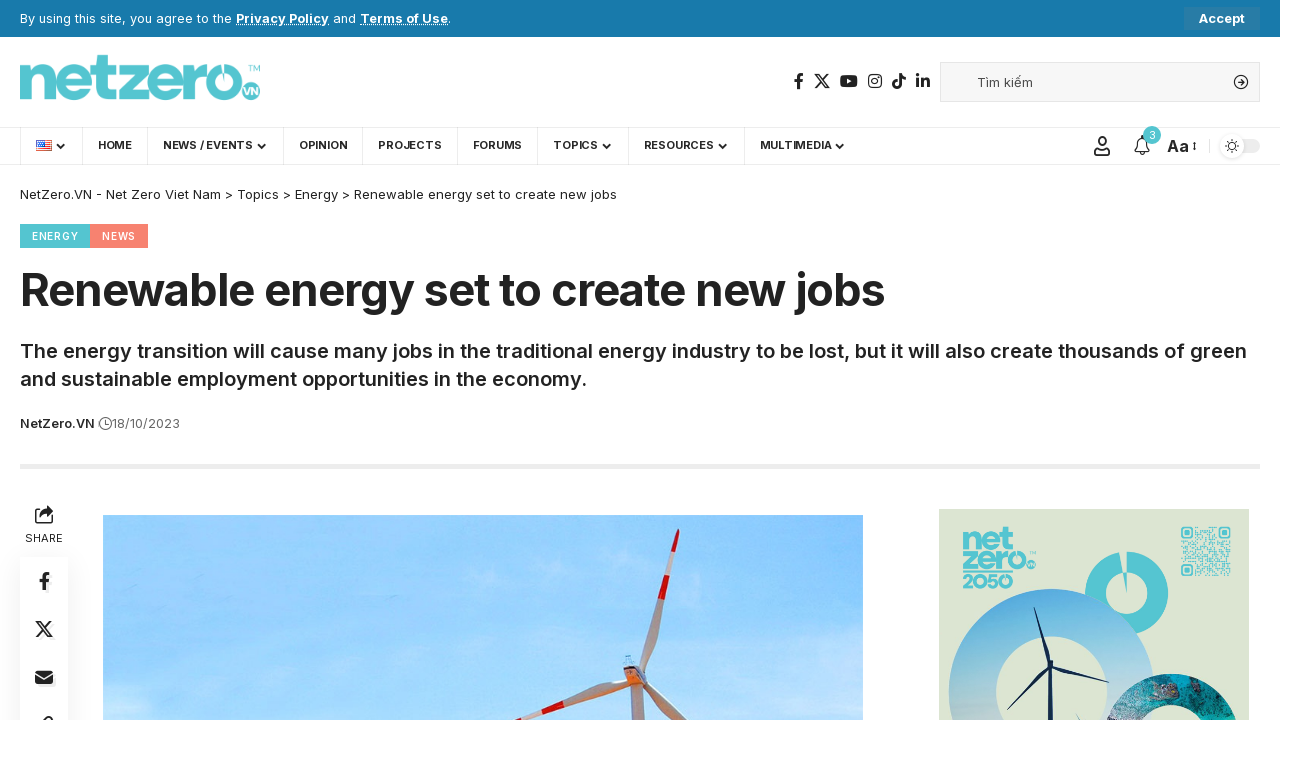

--- FILE ---
content_type: text/html; charset=UTF-8
request_url: https://netzero.vn/en/renewable-energy-set-to-create-new-jobs/
body_size: 34492
content:
<!DOCTYPE html><html lang="en-US"><head><meta charset="UTF-8" /><meta http-equiv="X-UA-Compatible" content="IE=edge" /><meta name="viewport" content="width=device-width, initial-scale=1.0" /><link rel="profile" href="https://gmpg.org/xfn/11" /><meta name='robots' content='index, follow, max-image-preview:large, max-snippet:-1, max-video-preview:-1' /><link rel="preconnect" href="https://fonts.gstatic.com" crossorigin><link rel="preload" as="style" onload="this.onload=null;this.rel='stylesheet'" id="rb-preload-gfonts" href="https://fonts.googleapis.com/css?family=Inter%3A300%2C400%2C500%2C600%2C700%2C800%2C900%2C100italic%2C200italic%2C300italic%2C400italic%2C500italic%2C600italic%2C700italic%2C800italic%2C900italic%7COxygen%3A400%2C700%7CEncode+Sans+Condensed%3A400%2C500%2C600%2C700%2C800&amp;display=swap" crossorigin><noscript><link rel="stylesheet" href="https://fonts.googleapis.com/css?family=Inter%3A300%2C400%2C500%2C600%2C700%2C800%2C900%2C100italic%2C200italic%2C300italic%2C400italic%2C500italic%2C600italic%2C700italic%2C800italic%2C900italic%7COxygen%3A400%2C700%7CEncode+Sans+Condensed%3A400%2C500%2C600%2C700%2C800&amp;display=swap"></noscript><link rel="apple-touch-icon" href="https://netzero.vn/wp-content/uploads/2023/10/netzero_vn-icon.png"/><meta name="msapplication-TileColor" content="#ffffff"><meta name="msapplication-TileImage" content="https://netzero.vn/wp-content/uploads/2023/10/netzero_vn-icon.png"/><title>Renewable energy set to create new jobs | NetZero.VN - Net Zero Viet Nam</title><meta name="description" content="The energy transition will cause many jobs in the traditional energy industry to be lost, but it will also create thousands of green and sustainable employment opportunities in the economy." /><link rel="canonical" href="https://netzero.vn/en/renewable-energy-set-to-create-new-jobs/" /><meta property="og:locale" content="en_US" /><meta property="og:type" content="article" /><meta property="og:title" content="Renewable energy set to create new jobs | NetZero.VN - Net Zero Viet Nam" /><meta property="og:description" content="The energy transition will cause many jobs in the traditional energy industry to be lost, but it will also create thousands of green and sustainable employment opportunities in the economy." /><meta property="og:url" content="https://netzero.vn/en/renewable-energy-set-to-create-new-jobs/" /><meta property="og:site_name" content="NetZero.VN - Net Zero Viet Nam" /><meta property="article:publisher" content="https://www.facebook.com/NetZero.VN" /><meta property="article:published_time" content="2023-10-18T00:22:40+00:00" /><meta property="og:image" content="https://netzero.vn/wp-content/uploads/2023/10/renewable-energy.jpg" /><meta property="og:image:width" content="1000" /><meta property="og:image:height" content="648" /><meta property="og:image:type" content="image/jpeg" /><meta name="author" content="NetZero.VN" /><meta name="twitter:card" content="summary_large_image" /><meta name="twitter:creator" content="@netzerovn" /><meta name="twitter:site" content="@netzerovn" /><meta name="twitter:label1" content="Written by" /><meta name="twitter:data1" content="NetZero.VN" /><meta name="twitter:label2" content="Est. reading time" /><meta name="twitter:data2" content="8 minutes" /> <script type="application/ld+json" class="yoast-schema-graph">{"@context":"https://schema.org","@graph":[{"@type":"Article","@id":"https://netzero.vn/en/renewable-energy-set-to-create-new-jobs/#article","isPartOf":{"@id":"https://netzero.vn/en/renewable-energy-set-to-create-new-jobs/"},"author":{"name":"NetZero.VN","@id":"https://netzero.vn/en/#/schema/person/d51840844dc4bc55aeced9a560d1db86"},"headline":"Renewable energy set to create new jobs","datePublished":"2023-10-18T00:22:40+00:00","mainEntityOfPage":{"@id":"https://netzero.vn/en/renewable-energy-set-to-create-new-jobs/"},"wordCount":1301,"publisher":{"@id":"https://netzero.vn/en/#organization"},"image":{"@id":"https://netzero.vn/en/renewable-energy-set-to-create-new-jobs/#primaryimage"},"thumbnailUrl":"https://netzero.vn/wp-content/uploads/2023/10/renewable-energy.jpg","keywords":["renewable energy"],"articleSection":["Energy","News"],"inLanguage":"en-US"},{"@type":"WebPage","@id":"https://netzero.vn/en/renewable-energy-set-to-create-new-jobs/","url":"https://netzero.vn/en/renewable-energy-set-to-create-new-jobs/","name":"Renewable energy set to create new jobs | NetZero.VN - Net Zero Viet Nam","isPartOf":{"@id":"https://netzero.vn/en/#website"},"primaryImageOfPage":{"@id":"https://netzero.vn/en/renewable-energy-set-to-create-new-jobs/#primaryimage"},"image":{"@id":"https://netzero.vn/en/renewable-energy-set-to-create-new-jobs/#primaryimage"},"thumbnailUrl":"https://netzero.vn/wp-content/uploads/2023/10/renewable-energy.jpg","datePublished":"2023-10-18T00:22:40+00:00","description":"The energy transition will cause many jobs in the traditional energy industry to be lost, but it will also create thousands of green and sustainable employment opportunities in the economy.","breadcrumb":{"@id":"https://netzero.vn/en/renewable-energy-set-to-create-new-jobs/#breadcrumb"},"inLanguage":"en-US","potentialAction":[{"@type":"ReadAction","target":["https://netzero.vn/en/renewable-energy-set-to-create-new-jobs/"]}]},{"@type":"ImageObject","inLanguage":"en-US","@id":"https://netzero.vn/en/renewable-energy-set-to-create-new-jobs/#primaryimage","url":"https://netzero.vn/wp-content/uploads/2023/10/renewable-energy.jpg","contentUrl":"https://netzero.vn/wp-content/uploads/2023/10/renewable-energy.jpg","width":1000,"height":648,"caption":"Renewable energy set to create new jobs, illustration photo"},{"@type":"BreadcrumbList","@id":"https://netzero.vn/en/renewable-energy-set-to-create-new-jobs/#breadcrumb","itemListElement":[{"@type":"ListItem","position":1,"name":"Home","item":"https://netzero.vn/en/"},{"@type":"ListItem","position":2,"name":"Renewable energy set to create new jobs"}]},{"@type":"WebSite","@id":"https://netzero.vn/en/#website","url":"https://netzero.vn/en/","name":"NetZero.VN","description":"","publisher":{"@id":"https://netzero.vn/en/#organization"},"alternateName":"Net Zero VietNam","potentialAction":[{"@type":"SearchAction","target":{"@type":"EntryPoint","urlTemplate":"https://netzero.vn/en/?s={search_term_string}"},"query-input":{"@type":"PropertyValueSpecification","valueRequired":true,"valueName":"search_term_string"}}],"inLanguage":"en-US"},{"@type":"Organization","@id":"https://netzero.vn/en/#organization","name":"NetZero.VN - Net Zero Viet Nam","url":"https://netzero.vn/en/","logo":{"@type":"ImageObject","inLanguage":"en-US","@id":"https://netzero.vn/en/#/schema/logo/image/","url":"https://netzero.vn/wp-content/uploads/2023/01/IMG_8134.png","contentUrl":"https://netzero.vn/wp-content/uploads/2023/01/IMG_8134.png","width":1250,"height":980,"caption":"NetZero.VN - Net Zero Viet Nam"},"image":{"@id":"https://netzero.vn/en/#/schema/logo/image/"},"sameAs":["https://www.facebook.com/NetZero.VN","https://x.com/netzerovn","https://www.instagram.com/netzerovn/","https://www.youtube.com/@netzerovn","https://www.linkedin.com/company/netzerovn"]},{"@type":"Person","@id":"https://netzero.vn/en/#/schema/person/d51840844dc4bc55aeced9a560d1db86","name":"NetZero.VN","image":{"@type":"ImageObject","inLanguage":"en-US","@id":"https://netzero.vn/en/#/schema/person/image/","url":"https://secure.gravatar.com/avatar/e58c4e97497e82fe03d4e8a2041cabbd7045064f7670cfdd1bf11f25bcf6b771?s=96&r=g","contentUrl":"https://secure.gravatar.com/avatar/e58c4e97497e82fe03d4e8a2041cabbd7045064f7670cfdd1bf11f25bcf6b771?s=96&r=g","caption":"NetZero.VN"},"sameAs":["https://netzero.vn"],"url":"https://netzero.vn/en/author/netzerovn/"}]}</script> <link rel='dns-prefetch' href='//js.hs-scripts.com' /><link rel='dns-prefetch' href='//www.googletagmanager.com' /><meta name="description" content="The energy transition will cause many jobs in the traditional energy industry to be lost, but it will also create thousands of green and sustainable employment opportunities in the economy."><link rel="alternate" title="oEmbed (JSON)" type="application/json+oembed" href="https://netzero.vn/wp-json/oembed/1.0/embed?url=https%3A%2F%2Fnetzero.vn%2Fen%2Frenewable-energy-set-to-create-new-jobs%2F&#038;lang=en" /><link rel="alternate" title="oEmbed (XML)" type="text/xml+oembed" href="https://netzero.vn/wp-json/oembed/1.0/embed?url=https%3A%2F%2Fnetzero.vn%2Fen%2Frenewable-energy-set-to-create-new-jobs%2F&#038;format=xml&#038;lang=en" /> <script type="application/ld+json">{
    "@context": "https://schema.org",
    "@type": "Organization",
    "legalName": "NetZero.VN - Net Zero Viet Nam",
    "url": "https://netzero.vn/",
    "email": "admin@netzero.vn",
    "logo": "https://netzero.vn/wp-content/uploads/2023/10/netzero_vn.png",
    "sameAs": [
        "https://www.facebook.com/NetZero.VN",
        "https://twitter.com/netzerovn",
        "https://www.instagram.com/netzerovn/",
        "https://www.linkedin.com/company/netzerovn",
        "https://www.youtube.com/@netzerovn"
    ]
}</script> <style id='wp-img-auto-sizes-contain-inline-css'>img:is([sizes=auto i],[sizes^="auto," i]){contain-intrinsic-size:3000px 1500px}
/*# sourceURL=wp-img-auto-sizes-contain-inline-css */</style><style id='wp-emoji-styles-inline-css'>img.wp-smiley, img.emoji {
		display: inline !important;
		border: none !important;
		box-shadow: none !important;
		height: 1em !important;
		width: 1em !important;
		margin: 0 0.07em !important;
		vertical-align: -0.1em !important;
		background: none !important;
		padding: 0 !important;
	}
/*# sourceURL=wp-emoji-styles-inline-css */</style><link rel='stylesheet' id='wp-block-library-css' href='https://netzero.vn/wp-includes/css/dist/block-library/style.min.css?ver=6.9' media='all' /><style id='classic-theme-styles-inline-css'>/*! This file is auto-generated */
.wp-block-button__link{color:#fff;background-color:#32373c;border-radius:9999px;box-shadow:none;text-decoration:none;padding:calc(.667em + 2px) calc(1.333em + 2px);font-size:1.125em}.wp-block-file__button{background:#32373c;color:#fff;text-decoration:none}
/*# sourceURL=/wp-includes/css/classic-themes.min.css */</style><style id='pdfemb-pdf-embedder-viewer-style-inline-css'>.wp-block-pdfemb-pdf-embedder-viewer{max-width:none}

/*# sourceURL=https://netzero.vn/wp-content/plugins/pdf-embedder/block/build/style-index.css */</style><style id='global-styles-inline-css'>:root{--wp--preset--aspect-ratio--square: 1;--wp--preset--aspect-ratio--4-3: 4/3;--wp--preset--aspect-ratio--3-4: 3/4;--wp--preset--aspect-ratio--3-2: 3/2;--wp--preset--aspect-ratio--2-3: 2/3;--wp--preset--aspect-ratio--16-9: 16/9;--wp--preset--aspect-ratio--9-16: 9/16;--wp--preset--color--black: #000000;--wp--preset--color--cyan-bluish-gray: #abb8c3;--wp--preset--color--white: #ffffff;--wp--preset--color--pale-pink: #f78da7;--wp--preset--color--vivid-red: #cf2e2e;--wp--preset--color--luminous-vivid-orange: #ff6900;--wp--preset--color--luminous-vivid-amber: #fcb900;--wp--preset--color--light-green-cyan: #7bdcb5;--wp--preset--color--vivid-green-cyan: #00d084;--wp--preset--color--pale-cyan-blue: #8ed1fc;--wp--preset--color--vivid-cyan-blue: #0693e3;--wp--preset--color--vivid-purple: #9b51e0;--wp--preset--gradient--vivid-cyan-blue-to-vivid-purple: linear-gradient(135deg,rgb(6,147,227) 0%,rgb(155,81,224) 100%);--wp--preset--gradient--light-green-cyan-to-vivid-green-cyan: linear-gradient(135deg,rgb(122,220,180) 0%,rgb(0,208,130) 100%);--wp--preset--gradient--luminous-vivid-amber-to-luminous-vivid-orange: linear-gradient(135deg,rgb(252,185,0) 0%,rgb(255,105,0) 100%);--wp--preset--gradient--luminous-vivid-orange-to-vivid-red: linear-gradient(135deg,rgb(255,105,0) 0%,rgb(207,46,46) 100%);--wp--preset--gradient--very-light-gray-to-cyan-bluish-gray: linear-gradient(135deg,rgb(238,238,238) 0%,rgb(169,184,195) 100%);--wp--preset--gradient--cool-to-warm-spectrum: linear-gradient(135deg,rgb(74,234,220) 0%,rgb(151,120,209) 20%,rgb(207,42,186) 40%,rgb(238,44,130) 60%,rgb(251,105,98) 80%,rgb(254,248,76) 100%);--wp--preset--gradient--blush-light-purple: linear-gradient(135deg,rgb(255,206,236) 0%,rgb(152,150,240) 100%);--wp--preset--gradient--blush-bordeaux: linear-gradient(135deg,rgb(254,205,165) 0%,rgb(254,45,45) 50%,rgb(107,0,62) 100%);--wp--preset--gradient--luminous-dusk: linear-gradient(135deg,rgb(255,203,112) 0%,rgb(199,81,192) 50%,rgb(65,88,208) 100%);--wp--preset--gradient--pale-ocean: linear-gradient(135deg,rgb(255,245,203) 0%,rgb(182,227,212) 50%,rgb(51,167,181) 100%);--wp--preset--gradient--electric-grass: linear-gradient(135deg,rgb(202,248,128) 0%,rgb(113,206,126) 100%);--wp--preset--gradient--midnight: linear-gradient(135deg,rgb(2,3,129) 0%,rgb(40,116,252) 100%);--wp--preset--font-size--small: 13px;--wp--preset--font-size--medium: 20px;--wp--preset--font-size--large: 36px;--wp--preset--font-size--x-large: 42px;--wp--preset--spacing--20: 0.44rem;--wp--preset--spacing--30: 0.67rem;--wp--preset--spacing--40: 1rem;--wp--preset--spacing--50: 1.5rem;--wp--preset--spacing--60: 2.25rem;--wp--preset--spacing--70: 3.38rem;--wp--preset--spacing--80: 5.06rem;--wp--preset--shadow--natural: 6px 6px 9px rgba(0, 0, 0, 0.2);--wp--preset--shadow--deep: 12px 12px 50px rgba(0, 0, 0, 0.4);--wp--preset--shadow--sharp: 6px 6px 0px rgba(0, 0, 0, 0.2);--wp--preset--shadow--outlined: 6px 6px 0px -3px rgb(255, 255, 255), 6px 6px rgb(0, 0, 0);--wp--preset--shadow--crisp: 6px 6px 0px rgb(0, 0, 0);}:where(.is-layout-flex){gap: 0.5em;}:where(.is-layout-grid){gap: 0.5em;}body .is-layout-flex{display: flex;}.is-layout-flex{flex-wrap: wrap;align-items: center;}.is-layout-flex > :is(*, div){margin: 0;}body .is-layout-grid{display: grid;}.is-layout-grid > :is(*, div){margin: 0;}:where(.wp-block-columns.is-layout-flex){gap: 2em;}:where(.wp-block-columns.is-layout-grid){gap: 2em;}:where(.wp-block-post-template.is-layout-flex){gap: 1.25em;}:where(.wp-block-post-template.is-layout-grid){gap: 1.25em;}.has-black-color{color: var(--wp--preset--color--black) !important;}.has-cyan-bluish-gray-color{color: var(--wp--preset--color--cyan-bluish-gray) !important;}.has-white-color{color: var(--wp--preset--color--white) !important;}.has-pale-pink-color{color: var(--wp--preset--color--pale-pink) !important;}.has-vivid-red-color{color: var(--wp--preset--color--vivid-red) !important;}.has-luminous-vivid-orange-color{color: var(--wp--preset--color--luminous-vivid-orange) !important;}.has-luminous-vivid-amber-color{color: var(--wp--preset--color--luminous-vivid-amber) !important;}.has-light-green-cyan-color{color: var(--wp--preset--color--light-green-cyan) !important;}.has-vivid-green-cyan-color{color: var(--wp--preset--color--vivid-green-cyan) !important;}.has-pale-cyan-blue-color{color: var(--wp--preset--color--pale-cyan-blue) !important;}.has-vivid-cyan-blue-color{color: var(--wp--preset--color--vivid-cyan-blue) !important;}.has-vivid-purple-color{color: var(--wp--preset--color--vivid-purple) !important;}.has-black-background-color{background-color: var(--wp--preset--color--black) !important;}.has-cyan-bluish-gray-background-color{background-color: var(--wp--preset--color--cyan-bluish-gray) !important;}.has-white-background-color{background-color: var(--wp--preset--color--white) !important;}.has-pale-pink-background-color{background-color: var(--wp--preset--color--pale-pink) !important;}.has-vivid-red-background-color{background-color: var(--wp--preset--color--vivid-red) !important;}.has-luminous-vivid-orange-background-color{background-color: var(--wp--preset--color--luminous-vivid-orange) !important;}.has-luminous-vivid-amber-background-color{background-color: var(--wp--preset--color--luminous-vivid-amber) !important;}.has-light-green-cyan-background-color{background-color: var(--wp--preset--color--light-green-cyan) !important;}.has-vivid-green-cyan-background-color{background-color: var(--wp--preset--color--vivid-green-cyan) !important;}.has-pale-cyan-blue-background-color{background-color: var(--wp--preset--color--pale-cyan-blue) !important;}.has-vivid-cyan-blue-background-color{background-color: var(--wp--preset--color--vivid-cyan-blue) !important;}.has-vivid-purple-background-color{background-color: var(--wp--preset--color--vivid-purple) !important;}.has-black-border-color{border-color: var(--wp--preset--color--black) !important;}.has-cyan-bluish-gray-border-color{border-color: var(--wp--preset--color--cyan-bluish-gray) !important;}.has-white-border-color{border-color: var(--wp--preset--color--white) !important;}.has-pale-pink-border-color{border-color: var(--wp--preset--color--pale-pink) !important;}.has-vivid-red-border-color{border-color: var(--wp--preset--color--vivid-red) !important;}.has-luminous-vivid-orange-border-color{border-color: var(--wp--preset--color--luminous-vivid-orange) !important;}.has-luminous-vivid-amber-border-color{border-color: var(--wp--preset--color--luminous-vivid-amber) !important;}.has-light-green-cyan-border-color{border-color: var(--wp--preset--color--light-green-cyan) !important;}.has-vivid-green-cyan-border-color{border-color: var(--wp--preset--color--vivid-green-cyan) !important;}.has-pale-cyan-blue-border-color{border-color: var(--wp--preset--color--pale-cyan-blue) !important;}.has-vivid-cyan-blue-border-color{border-color: var(--wp--preset--color--vivid-cyan-blue) !important;}.has-vivid-purple-border-color{border-color: var(--wp--preset--color--vivid-purple) !important;}.has-vivid-cyan-blue-to-vivid-purple-gradient-background{background: var(--wp--preset--gradient--vivid-cyan-blue-to-vivid-purple) !important;}.has-light-green-cyan-to-vivid-green-cyan-gradient-background{background: var(--wp--preset--gradient--light-green-cyan-to-vivid-green-cyan) !important;}.has-luminous-vivid-amber-to-luminous-vivid-orange-gradient-background{background: var(--wp--preset--gradient--luminous-vivid-amber-to-luminous-vivid-orange) !important;}.has-luminous-vivid-orange-to-vivid-red-gradient-background{background: var(--wp--preset--gradient--luminous-vivid-orange-to-vivid-red) !important;}.has-very-light-gray-to-cyan-bluish-gray-gradient-background{background: var(--wp--preset--gradient--very-light-gray-to-cyan-bluish-gray) !important;}.has-cool-to-warm-spectrum-gradient-background{background: var(--wp--preset--gradient--cool-to-warm-spectrum) !important;}.has-blush-light-purple-gradient-background{background: var(--wp--preset--gradient--blush-light-purple) !important;}.has-blush-bordeaux-gradient-background{background: var(--wp--preset--gradient--blush-bordeaux) !important;}.has-luminous-dusk-gradient-background{background: var(--wp--preset--gradient--luminous-dusk) !important;}.has-pale-ocean-gradient-background{background: var(--wp--preset--gradient--pale-ocean) !important;}.has-electric-grass-gradient-background{background: var(--wp--preset--gradient--electric-grass) !important;}.has-midnight-gradient-background{background: var(--wp--preset--gradient--midnight) !important;}.has-small-font-size{font-size: var(--wp--preset--font-size--small) !important;}.has-medium-font-size{font-size: var(--wp--preset--font-size--medium) !important;}.has-large-font-size{font-size: var(--wp--preset--font-size--large) !important;}.has-x-large-font-size{font-size: var(--wp--preset--font-size--x-large) !important;}
:where(.wp-block-post-template.is-layout-flex){gap: 1.25em;}:where(.wp-block-post-template.is-layout-grid){gap: 1.25em;}
:where(.wp-block-term-template.is-layout-flex){gap: 1.25em;}:where(.wp-block-term-template.is-layout-grid){gap: 1.25em;}
:where(.wp-block-columns.is-layout-flex){gap: 2em;}:where(.wp-block-columns.is-layout-grid){gap: 2em;}
:root :where(.wp-block-pullquote){font-size: 1.5em;line-height: 1.6;}
/*# sourceURL=global-styles-inline-css */</style><link rel='stylesheet' id='contact-form-7-css' href='https://netzero.vn/wp-content/cache/autoptimize/autoptimize_single_64ac31699f5326cb3c76122498b76f66.php?ver=6.1.4' media='all' /><link rel='stylesheet' id='wpdm-fonticon-css' href='https://netzero.vn/wp-content/cache/autoptimize/autoptimize_single_7084a2f33f23abb903b3c402b260e666.php?ver=6.9' media='all' /><link rel='stylesheet' id='wpdm-front-css' href='https://netzero.vn/wp-content/plugins/download-manager/assets/css/front.min.css?ver=6.9' media='all' /><link rel='stylesheet' id='foxiz-elements-css' href='https://netzero.vn/wp-content/cache/autoptimize/autoptimize_single_d95da51eaea6f5165091d1874ac2a054.php?ver=2.0' media='all' /><link rel='stylesheet' id='elementor-frontend-css' href='https://netzero.vn/wp-content/plugins/elementor/assets/css/frontend.min.css?ver=3.34.1' media='all' /><link rel='stylesheet' id='elementor-post-7-css' href='https://netzero.vn/wp-content/cache/autoptimize/autoptimize_single_37528bdc53cf4519dad4e38951ac0d34.php?ver=1768790063' media='all' /><link rel='stylesheet' id='font-awesome-5-all-css' href='https://netzero.vn/wp-content/plugins/elementor/assets/lib/font-awesome/css/all.min.css?ver=3.34.1' media='all' /><link rel='stylesheet' id='font-awesome-4-shim-css' href='https://netzero.vn/wp-content/plugins/elementor/assets/lib/font-awesome/css/v4-shims.min.css?ver=3.34.1' media='all' /><link rel='stylesheet' id='elementor-post-4909-css' href='https://netzero.vn/wp-content/cache/autoptimize/autoptimize_single_ea0015cd31156da7919b557ce58b0a91.php?ver=1768790084' media='all' /><link rel='stylesheet' id='elementor-post-4817-css' href='https://netzero.vn/wp-content/cache/autoptimize/autoptimize_single_bdfd51248a44b181bbd3d948d4e02bc0.php?ver=1768790074' media='all' /><link rel='stylesheet' id='foxiz-main-css' href='https://netzero.vn/wp-content/cache/autoptimize/autoptimize_single_2a55a0a839a53313234b17ad6d361274.php?ver=2.5.0' media='all' /><style id='foxiz-main-inline-css'>:root {--body-family:Inter, 'Trebuchet MS', Helvetica, sans-serif;--body-fweight:400;--body-fcolor:#222222;--h1-family:Inter;--h1-fweight:900;--h1-fsize:42px;--h1-fspace:-0.02381em;--h2-family:Inter;--h2-fweight:700;--h2-fsize:36px;--h2-fspace:-0.01389em;--h3-family:Inter;--h3-fweight:700;--h3-fsize:20px;--h4-family:Inter;--h4-fweight:700;--h4-fsize:16px;--h5-family:Inter;--h5-fweight:700;--h5-fsize:13px;--h6-family:Inter;--h6-fweight:700;--h6-fsize:11px;--cat-family:Inter;--cat-fweight:600;--cat-fsize:10px;--meta-family:Inter;--meta-fweight:400;--meta-fsize:11px;--meta-b-family:Inter;--meta-b-fweight:600;--input-family:Inter;--input-fweight:400;--input-fsize:13px;--btn-family:Inter;--btn-fweight:700;--btn-fsize:13px;--menu-family:Inter;--menu-fweight:700;--menu-transform:uppercase;--menu-fsize:11px;--submenu-family:Inter;--submenu-fweight:500;--submenu-fsize:11px;--dwidgets-family:Inter;--dwidgets-fweight:500;--dwidgets-fsize:15px;--headline-family:Inter;--headline-fweight:700;--headline-fspace:-1px;--tagline-family:Inter;--tagline-fweight:600;--tagline-fsize:20px;--heading-family:Inter;--heading-fweight:700;--subheading-family:Inter;--subheading-fweight:400;--subheading-fsize:13px;--quote-family:Inter;--quote-fweight:600;--excerpt-family:Inter;--excerpt-fweight:400;--bcrumb-family:Inter;--bcrumb-fweight:400;--readmore-fsize : 13px;--excerpt-fsize : 13px;--tagline-s-fsize : 16px;}@media (max-width: 1024px) {body {--h1-fsize : 36px;--h2-fsize : 28px;--h3-fsize : 19px;--h4-fsize : 15px;--h5-fsize : 12px;--h6-fsize : 10px;--readmore-fsize : 12px;--input-fsize : 12px;--btn-fsize : 12px;--excerpt-fsize : 13px;--dwidgets-fsize : 14px;--tagline-fsize : 15px;--tagline-s-fsize : 15px;}}@media (max-width: 767px) {body {--h1-fsize : 28px;--h2-fsize : 24px;--h3-fsize : 19px;--h4-fsize : 14px;--h5-fsize : 11px;--h6-fsize : 9px;--readmore-fsize : 12px;--input-fsize : 12px;--btn-fsize : 12px;--excerpt-fsize : 13px;--dwidgets-fsize : 13px;--tagline-fsize : 15px;--tagline-s-fsize : 15px;}}:root {--g-color :#54c5d0;--g-color-90 :#54c5d0e6;--excerpt-color :#222222;--indicator-bg-from :#54c5d0;--indicator-bg-to :#b752ce;}[data-theme="dark"], .light-scheme {--g-color :#54c5d0;--g-color-90 :#54c5d0e6;--solid-white :#262626;--excerpt-color :#eeeeee;}.is-hd-1, .is-hd-2, .is-hd-3 {--nav-height :80px;}.is-hd-4 {--nav-height :38px;--hd4-logo-height :60px;}[data-theme="dark"].is-hd-4 {--nav-bg: #0c191f;--nav-bg-from: #0c191f;--nav-bg-to: #0c191f;}.is-hd-5, body.is-hd-5:not(.sticky-on) {--hd5-logo-height :60px;}[data-theme="dark"].is-hd-5, [data-theme="dark"].is-hd-5:not(.sticky-on) {--nav-bg: #191c20;--nav-bg-from: #191c20;--nav-bg-to: #191c20;}body.archive:not(.author):not(.category) .blog-content .p-featured {padding-bottom : 100%;}body.search .blog-content .p-featured {padding-bottom : 100%;}body.blog .blog-content .p-featured {padding-bottom : 100%;}.p-category.category-id-2, .meta-category .category-2 {--cat-highlight : #18766e;--cat-highlight-90 : #18766ee6;}.category-2 .blog-content {--heading-sub-color : #18766e;}.is-cbox-2 {--cbox-bg : #18766ee6;}.p-category.category-id-57, .meta-category .category-57 {--cat-highlight : #54c5d0;--cat-highlight-90 : #54c5d0e6;--cat-fcolor : #ffffff;}.category-57 .blog-content {--heading-sub-color : #54c5d0;}.is-cbox-57 {--cbox-bg : #54c5d0e6;}.p-category.category-id-5, .meta-category .category-5 {--cat-highlight : #daaa29;--cat-highlight-90 : #daaa29e6;--cat-fcolor : #020202;}.category-5 .blog-content {--heading-sub-color : #daaa29;}.is-cbox-5 {--cbox-bg : #daaa29e6;}.p-category.category-id-76, .meta-category .category-76 {--cat-highlight : #f78270;--cat-highlight-90 : #f78270e6;}.category-76 .blog-content {--heading-sub-color : #f78270;}.is-cbox-76 {--cbox-bg : #f78270e6;}.p-category.category-id-7, .meta-category .category-7 {--cat-highlight : #54c5d0;--cat-highlight-90 : #54c5d0e6;}.category-7 .blog-content {--heading-sub-color : #54c5d0;}.is-cbox-7 {--cbox-bg : #54c5d0e6;}.p-category.category-id-139, .meta-category .category-139 {--cat-highlight : #54c5d0;--cat-highlight-90 : #54c5d0e6;}.category-139 .blog-content {--heading-sub-color : #54c5d0;}.is-cbox-139 {--cbox-bg : #54c5d0e6;}.p-category.category-id-3, .meta-category .category-3 {--cat-highlight : #5a37a1;--cat-highlight-90 : #5a37a1e6;--cat-fcolor : #ffffff;}.category-3 .blog-content {--heading-sub-color : #5a37a1;}.is-cbox-3 {--cbox-bg : #5a37a1e6;}.p-category.category-id-175, .meta-category .category-175 {--cat-highlight : #f78270;--cat-highlight-90 : #f78270e6;}.category-175 .blog-content {--heading-sub-color : #f78270;}.is-cbox-175 {--cbox-bg : #f78270e6;}.p-category.category-id-137, .meta-category .category-137 {--cat-highlight : #18766e;--cat-highlight-90 : #18766ee6;}.category-137 .blog-content {--heading-sub-color : #18766e;}.is-cbox-137 {--cbox-bg : #18766ee6;}.p-category.category-id-131, .meta-category .category-131 {--cat-highlight : #daaa29;--cat-highlight-90 : #daaa29e6;}.category-131 .blog-content {--heading-sub-color : #daaa29;}.is-cbox-131 {--cbox-bg : #daaa29e6;}.p-category.category-id-1, .meta-category .category-1 {--cat-highlight : #f78270;--cat-highlight-90 : #f78270e6;}.category-1 .blog-content {--heading-sub-color : #f78270;}.is-cbox-1 {--cbox-bg : #f78270e6;}.p-category.category-id-52, .meta-category .category-52 {--cat-highlight : #54c5d0;--cat-highlight-90 : #54c5d0e6;--cat-fcolor : #ffffff;}.category-52 .blog-content {--heading-sub-color : #54c5d0;}.is-cbox-52 {--cbox-bg : #54c5d0e6;}.p-category.category-id-6, .meta-category .category-6 {--cat-highlight : #f78270;--cat-highlight-90 : #f78270e6;}.category-6 .blog-content {--heading-sub-color : #f78270;}.is-cbox-6 {--cbox-bg : #f78270e6;}.p-category.category-id-133, .meta-category .category-133 {--cat-highlight : #54c5d0;--cat-highlight-90 : #54c5d0e6;}.category-133 .blog-content {--heading-sub-color : #54c5d0;}.is-cbox-133 {--cbox-bg : #54c5d0e6;}.p-category.category-id-53, .meta-category .category-53 {--cat-highlight : #5a37a1;--cat-highlight-90 : #5a37a1e6;--cat-fcolor : #ffffff;}.category-53 .blog-content {--heading-sub-color : #5a37a1;}.is-cbox-53 {--cbox-bg : #5a37a1e6;}.p-category.category-id-426, .meta-category .category-426 {--cat-highlight : #54c5d0;--cat-highlight-90 : #54c5d0e6;}.category-426 .blog-content {--heading-sub-color : #54c5d0;}.is-cbox-426 {--cbox-bg : #54c5d0e6;}:root {--privacy-bg-color :#187aab;--privacy-color :#ffffff;--round-3 :0px;--round-5 :0px;--round-7 :0px;--hyperlink-line-color :#54c5d0;--mbnav-height :42px;--s-content-width : 760px;--max-width-wo-sb : 840px;--s10-feat-ratio :45%;--s11-feat-ratio :45%;--login-popup-w : 350px;}.p-readmore { font-family:Inter;font-weight:600;}.mobile-menu > li > a  { font-family:Inter;font-weight:400;font-size:11px;}.mobile-menu .sub-menu a, .logged-mobile-menu a { font-family:Inter;font-weight:500;font-size:12px;}.mobile-qview a { font-family:Inter;font-weight:500;font-size:13px;}.search-header:before { background-repeat : no-repeat;background-size : cover;background-attachment : scroll;background-position : center center;}[data-theme="dark"] .search-header:before { background-repeat : no-repeat;background-size : cover;background-attachment : scroll;background-position : center center;}.footer-has-bg { background-color : #88888812;}#amp-mobile-version-switcher { display: none; }.search-icon-svg { -webkit-mask-image: url(https://foxiz.themeruby.com/healthcare/wp-content/uploads/sites/4/2023/01/search.svg);mask-image: url(https://foxiz.themeruby.com/healthcare/wp-content/uploads/sites/4/2023/01/search.svg); }@media (min-width: 1025px) { .grid-container > .sidebar-wrap { flex: 0 0 30%; width: 30%; } .grid-container > .s-ct { flex: 0 0 69.9%; width: 69.9%; } }
/*# sourceURL=foxiz-main-inline-css */</style><link rel='stylesheet' id='foxiz-print-css' href='https://netzero.vn/wp-content/cache/autoptimize/autoptimize_single_dd8e9f1af0425b9d1e0ad35aa7b3145a.php?ver=2.5.0' media='all' /><link rel='stylesheet' id='foxiz-style-css' href='https://netzero.vn/wp-content/themes/foxiz/style.css?ver=2.5.0' media='all' /><link rel='stylesheet' id='elementor-gf-local-roboto-css' href='https://netzero.vn/wp-content/cache/autoptimize/autoptimize_single_05ecf9347b10696154b067889bb55e7e.php?ver=1745223882' media='all' /><link rel='stylesheet' id='elementor-gf-local-robotoslab-css' href='https://netzero.vn/wp-content/cache/autoptimize/autoptimize_single_a10700efcce058e4399b6fc1162b5503.php?ver=1745223910' media='all' /> <script src="https://netzero.vn/wp-includes/js/jquery/jquery.min.js?ver=3.7.1" id="jquery-core-js"></script> <script defer src="https://netzero.vn/wp-includes/js/jquery/jquery-migrate.min.js?ver=3.4.1" id="jquery-migrate-js"></script> <script defer src="https://netzero.vn/wp-content/plugins/download-manager/assets/js/wpdm.min.js?ver=6.9" id="wpdm-frontend-js-js"></script> <script defer id="wpdm-frontjs-js-extra" src="[data-uri]"></script> <script defer src="https://netzero.vn/wp-content/plugins/download-manager/assets/js/front.min.js?ver=3.3.32" id="wpdm-frontjs-js"></script> 
 <script defer src="https://www.googletagmanager.com/gtag/js?id=GT-NNZX9MD" id="google_gtagjs-js"></script> <script defer id="google_gtagjs-js-after" src="[data-uri]"></script> <script defer src="https://netzero.vn/wp-content/plugins/elementor/assets/lib/font-awesome/js/v4-shims.min.js?ver=3.34.1" id="font-awesome-4-shim-js"></script> <script defer src="https://netzero.vn/wp-content/cache/autoptimize/autoptimize_single_fb1cdaccac7aa77fcfd66752beb4cc59.php?ver=1" id="highlight-share-js"></script> <link rel="preload" href="https://netzero.vn/wp-content/themes/foxiz/assets/fonts/icons.woff2?ver=2.5.0" as="font" type="font/woff2" crossorigin="anonymous"><link rel="https://api.w.org/" href="https://netzero.vn/wp-json/" /><link rel="alternate" title="JSON" type="application/json" href="https://netzero.vn/wp-json/wp/v2/posts/10155" /><link rel="EditURI" type="application/rsd+xml" title="RSD" href="https://netzero.vn/xmlrpc.php?rsd" /><meta name="generator" content="Site Kit by Google 1.170.0" />  <script defer src="[data-uri]"></script> <meta property="fb:app_id" content="4065315003786956" /><meta name="generator" content="Elementor 3.34.1; features: e_font_icon_svg, additional_custom_breakpoints; settings: css_print_method-external, google_font-enabled, font_display-swap"> <script type="application/ld+json">{
    "@context": "https://schema.org",
    "@type": "WebSite",
    "@id": "https://netzero.vn/#website",
    "url": "https://netzero.vn/",
    "name": "NetZero.VN - Net Zero Viet Nam",
    "potentialAction": {
        "@type": "SearchAction",
        "target": "https://netzero.vn/?s={search_term_string}",
        "query-input": "required name=search_term_string"
    }
}</script> <style>.e-con.e-parent:nth-of-type(n+4):not(.e-lazyloaded):not(.e-no-lazyload),
				.e-con.e-parent:nth-of-type(n+4):not(.e-lazyloaded):not(.e-no-lazyload) * {
					background-image: none !important;
				}
				@media screen and (max-height: 1024px) {
					.e-con.e-parent:nth-of-type(n+3):not(.e-lazyloaded):not(.e-no-lazyload),
					.e-con.e-parent:nth-of-type(n+3):not(.e-lazyloaded):not(.e-no-lazyload) * {
						background-image: none !important;
					}
				}
				@media screen and (max-height: 640px) {
					.e-con.e-parent:nth-of-type(n+2):not(.e-lazyloaded):not(.e-no-lazyload),
					.e-con.e-parent:nth-of-type(n+2):not(.e-lazyloaded):not(.e-no-lazyload) * {
						background-image: none !important;
					}
				}</style> <script type="application/ld+json">{
    "@context": "https://schema.org",
    "@type": "Article",
    "headline": "Renewable energy set to create new jobs",
    "description": "The energy transition will cause many jobs in the traditional energy industry to be lost, but it will also create thousands of green and sustainable employment opportunities in the economy.",
    "mainEntityOfPage": {
        "@type": "WebPage",
        "@id": "https://netzero.vn/en/renewable-energy-set-to-create-new-jobs/"
    },
    "author": {
        "@type": "Person",
        "name": "NetZero.VN",
        "url": "https://netzero.vn"
    },
    "publisher": {
        "@type": "Organization",
        "name": "NetZero.VN - Net Zero Viet Nam",
        "url": "https://netzero.vn/",
        "logo": {
            "@type": "ImageObject",
            "url": "https://netzero.vn/wp-content/uploads/2023/10/netzero_vn.png"
        }
    },
    "dateModified": "2023-10-18T07:22:40+07:00",
    "datePublished": "2023-10-18T07:22:40+07:00",
    "image": {
        "@type": "ImageObject",
        "url": "https://netzero.vn/wp-content/uploads/2023/10/renewable-energy.jpg",
        "width": "1000",
        "height": "648"
    },
    "commentCount": 0,
    "articleSection": [
        "Energy",
        "News"
    ]
}</script> <meta property="og:title" content="Renewable energy set to create new jobs"/><meta property="og:url" content="https://netzero.vn/en/renewable-energy-set-to-create-new-jobs/"/><meta property="og:site_name" content="NetZero.VN &#8211; Net Zero Viet Nam"/><meta property="og:image" content="https://netzero.vn/wp-content/uploads/2023/10/renewable-energy.jpg"/><meta property="og:type" content="article"/><meta property="article:published_time" content="2023-10-18T07:22:40+07:00"/><meta property="article:modified_time" content="2023-10-18T07:22:40+07:00"/><meta name="author" content="NetZero.VN"/><meta name="twitter:card" content="summary_large_image"/><meta name="twitter:creator" content="@netzerovn"/><meta name="twitter:label1" content="Written by"/><meta name="twitter:data1" content="NetZero.VN"/><meta name="twitter:label2" content="Est. reading time"/><meta name="twitter:data2" content="10 minutes"/> <script type="application/ld+json">{"@context":"http://schema.org","@type":"BreadcrumbList","itemListElement":[{"@type":"ListItem","position":4,"item":{"@id":"https://netzero.vn/en/renewable-energy-set-to-create-new-jobs/","name":"Renewable energy set to create new jobs"}},{"@type":"ListItem","position":3,"item":{"@id":"https://netzero.vn/en/topics/energy/","name":"Energy"}},{"@type":"ListItem","position":2,"item":{"@id":"https://netzero.vn/en/topics/","name":"Topics"}},{"@type":"ListItem","position":1,"item":{"@id":"https://netzero.vn","name":"NetZero.VN - Net Zero Viet Nam"}}]}</script> <link rel="icon" href="https://netzero.vn/wp-content/uploads/2023/10/cropped-netzero_vn-icon-32x32.png" sizes="32x32" /><link rel="icon" href="https://netzero.vn/wp-content/uploads/2023/10/cropped-netzero_vn-icon-192x192.png" sizes="192x192" /><link rel="apple-touch-icon" href="https://netzero.vn/wp-content/uploads/2023/10/cropped-netzero_vn-icon-180x180.png" /><meta name="msapplication-TileImage" content="https://netzero.vn/wp-content/uploads/2023/10/cropped-netzero_vn-icon-270x270.png" /><style id="wp-custom-css">.header-4 .main-menu > li > a, .header-4 .more-section-outer .more-trigger {
  padding-right: var(--menu-item-spacing, 15px);
  padding-left: var(--menu-item-spacing, 15px);
  border-left: 1px solid var(--flex-gray-15);
}
.partner .swiper-slide-inner img
{
  height: auto;
  border: none;
  border-radius: 0;
  box-shadow: none;
  height: 60px;
  width: 120px;
  object-fit: contain;
}
/* Ẩn ngôn ngữ hiện tại trong dropdown Polylang */
.lang-item.current-lang {
    display: none !important;
	  padding: 4px 6px !important;
    min-width: auto !important;
}
/* 2. Làm nền dropdown chuyển ngôn ngữ trong suốt
   Chỉ áp dụng cho ul.sub-menu có chứa lang-item (tức là dropdown của Polylang) */
ul.sub-menu:has(> li.lang-item) {
    background: transparent !important;
    box-shadow: none !important;
    border: none !important;
}

/* 3. Đảm bảo từng item ngôn ngữ cũng không có nền trắng */
ul.sub-menu li.lang-item,
ul.sub-menu li.lang-item > a,
ul.sub-menu li.lang-item span {
    background: transparent !important;
    box-shadow: none !important;
    border: none !important;
}

/* 4. Lá cờ trong suốt, không viền, không đổ bóng */
ul.sub-menu li.lang-item img {
    background: transparent !important;
    border: none !important;
    box-shadow: none !important;
    padding: 0 !important;
    width: 16px;
    height: auto;
}

/* 5. Nếu theme tô nền riêng cho menu item hiện tại (current-lang) ở top bar */
li.lang-item.current-lang > a,
li.lang-item.current-lang > a:hover,
li.lang-item.current-lang > a:focus {
    background: transparent !important;
    box-shadow: none !important;
}</style><meta name="generator" content="WordPress Download Manager 3.3.32" /><style>/* WPDM Link Template Styles */</style><style>:root {
                --color-primary: #54c5d0;
                --color-primary-rgb: 84, 197, 208;
                --color-primary-hover: #1e73be;
                --color-primary-active: #54c5d0;
                --clr-sec: #54c5d0;
                --clr-sec-rgb: 84, 197, 208;
                --clr-sec-hover: #1e73be;
                --clr-sec-active: #1e73be;
                --color-secondary: #54c5d0;
                --color-secondary-rgb: 84, 197, 208;
                --color-secondary-hover: #1e73be;
                --color-secondary-active: #1e73be;
                --color-success: #018e11;
                --color-success-rgb: 1, 142, 17;
                --color-success-hover: #0aad01;
                --color-success-active: #0c8c01;
                --color-info: #2ca8ff;
                --color-info-rgb: 44, 168, 255;
                --color-info-hover: #2CA8FF;
                --color-info-active: #2CA8FF;
                --color-warning: #FFB236;
                --color-warning-rgb: 255, 178, 54;
                --color-warning-hover: #FFB236;
                --color-warning-active: #FFB236;
                --color-danger: #ff5062;
                --color-danger-rgb: 255, 80, 98;
                --color-danger-hover: #ff5062;
                --color-danger-active: #ff5062;
                --color-green: #30b570;
                --color-blue: #0073ff;
                --color-purple: #8557D3;
                --color-red: #ff5062;
                --color-muted: rgba(69, 89, 122, 0.6);
                --wpdm-font: "-apple-system", -apple-system, BlinkMacSystemFont, "Segoe UI", Roboto, Helvetica, Arial, sans-serif, "Apple Color Emoji", "Segoe UI Emoji", "Segoe UI Symbol";
            }

            .wpdm-download-link.btn.btn-primary {
                border-radius: 0px;
            }</style></head><body class="wp-singular post-template-default single single-post postid-10155 single-format-standard wp-custom-logo wp-embed-responsive wp-theme-foxiz personalized-all elementor-default elementor-kit-7 menu-ani-4 hover-ani-6 btn-ani-1 is-rm-0 lmeta-dot loader-1 is-hd-4 is-standard-9 is-backtop none-m-backtop  is-mstick is-smart-sticky" data-theme="default"> <script defer id="bbp-swap-no-js-body-class" src="[data-uri]"></script> <div class="site-outer"><div id="site-header" class="header-wrap rb-section header-4 header-wrapper"><aside id="rb-privacy" class="privacy-bar privacy-top"><div class="privacy-inner"><div class="privacy-content">By using this site, you agree to the <a href="#">Privacy Policy</a> and <a href="#">Terms of Use</a>.</div><div class="privacy-dismiss"><a id="privacy-trigger" href="#" class="privacy-dismiss-btn is-btn"><span>Accept</span></a></div></div></aside><div class="reading-indicator"><span id="reading-progress"></span></div><div class="logo-sec"><div class="logo-sec-inner rb-container edge-padding"><div class="logo-sec-left"><div class="logo-wrap is-image-logo site-branding"> <a href="https://netzero.vn/en/" class="logo" title="NetZero.VN - Net Zero Viet Nam"> <img fetchpriority="high" class="logo-default" data-mode="default" height="600" width="2400" src="https://netzero.vn/wp-content/uploads/2023/10/netzero_vn.png" alt="NetZero.VN - Net Zero Viet Nam" decoding="async" loading="eager"><img class="logo-dark" data-mode="dark" height="600" width="2400" src="https://netzero.vn/wp-content/uploads/2023/10/netzero_vn.png" alt="NetZero.VN - Net Zero Viet Nam" decoding="async" loading="eager"><img class="logo-transparent" height="600" width="2400" src="https://netzero.vn/wp-content/uploads/2023/10/netzero_vn-trans.png" alt="NetZero.VN - Net Zero Viet Nam" decoding="async" loading="eager"> </a></div></div><div class="logo-sec-right"><div class="header-social-list wnav-holder"><a class="social-link-facebook" aria-label="Facebook" data-title="Facebook" href="https://www.facebook.com/NetZero.VN" target="_blank" rel="noopener nofollow"><i class="rbi rbi-facebook" aria-hidden="true"></i></a><a class="social-link-twitter" aria-label="Twitter" data-title="Twitter" href="https://twitter.com/netzerovn" target="_blank" rel="noopener nofollow"><i class="rbi rbi-twitter" aria-hidden="true"></i></a><a class="social-link-youtube" aria-label="YouTube" data-title="YouTube" href="https://www.youtube.com/@netzerovn" target="_blank" rel="noopener nofollow"><i class="rbi rbi-youtube" aria-hidden="true"></i></a><a class="social-link-instagram" aria-label="Instagram" data-title="Instagram" href="https://www.instagram.com/netzerovn/" target="_blank" rel="noopener nofollow"><i class="rbi rbi-instagram" aria-hidden="true"></i></a><a class="social-link-tiktok" aria-label="TikTok" data-title="TikTok" href="https://www.tiktok.com/@netzerovn" target="_blank" rel="noopener nofollow"><i class="rbi rbi-tiktok" aria-hidden="true"></i></a><a class="social-link-linkedin" aria-label="LinkedIn" data-title="LinkedIn" href="https://www.linkedin.com/company/netzerovn" target="_blank" rel="noopener nofollow"><i class="rbi rbi-linkedin" aria-hidden="true"></i></a></div><div class="header-search-form is-form-layout"><form method="get" action="https://netzero.vn/en/" class="rb-search-form live-search-form"  data-search="post" data-limit="0" data-follow="0" data-tax="category" data-dsource="0"  data-ptype=""><div class="search-form-inner"><span class="search-icon"><span class="search-icon-svg"></span></span><span class="search-text"><input type="text" class="field" placeholder="Tìm kiếm" value="" name="s"/></span><span class="rb-search-submit"><input type="submit" value="Search"/><i class="rbi rbi-cright" aria-hidden="true"></i></span><span class="live-search-animation rb-loader"></span></div><div class="live-search-response"></div></form></div></div></div></div><div id="navbar-outer" class="navbar-outer"><div id="sticky-holder" class="sticky-holder"><div class="navbar-wrap"><div class="rb-container edge-padding"><div class="navbar-inner"><div class="navbar-left"><nav id="site-navigation" class="main-menu-wrap" aria-label="main menu"><ul id="menu-main-menu-en" class="main-menu rb-menu large-menu" itemscope itemtype="https://www.schema.org/SiteNavigationElement"><li id="menu-item-4734" class="pll-parent-menu-item menu-item menu-item-type-custom menu-item-object-custom menu-item-has-children menu-item-4734"><a href="#pll_switcher"><span><img src="[data-uri]" alt="English" width="16" height="11" style="width: 16px; height: 11px;" /></span></a><ul class="sub-menu"><li id="menu-item-4734-vi" class="lang-item lang-item-71 lang-item-vi no-translation lang-item-first menu-item menu-item-type-custom menu-item-object-custom menu-item-4734-vi"><a href="https://netzero.vn/" hreflang="vi" lang="vi"><span><img src="[data-uri]" alt="Tiếng Việt" width="16" height="11" style="width: 16px; height: 11px;" /></span></a></li></ul></li><li id="menu-item-4795" class="menu-item menu-item-type-post_type menu-item-object-page menu-item-home menu-item-4795"><a href="https://netzero.vn/en/"><span>Home</span></a></li><li id="menu-item-4738" class="menu-item menu-item-type-taxonomy menu-item-object-category current-post-ancestor current-menu-parent current-post-parent menu-item-has-children menu-item-4738"><a href="https://netzero.vn/en/news/"><span>News / Events</span></a><ul class="sub-menu"><li id="menu-item-6152" class="menu-item menu-item-type-taxonomy menu-item-object-category menu-item-6152"><a href="https://netzero.vn/en/events/"><span>Events</span></a></li><li id="menu-item-14697" class="menu-item menu-item-type-taxonomy menu-item-object-category menu-item-14697"><a href="https://netzero.vn/ca-phe-net-zero/"><span>Cà phê Net Zero</span></a></li><li id="menu-item-13845" class="menu-item menu-item-type-taxonomy menu-item-object-category menu-item-13845"><a href="https://netzero.vn/en/talks-english/"><span>Net Zero Talks</span></a></li></ul></li><li id="menu-item-4775" class="menu-item menu-item-type-taxonomy menu-item-object-category menu-item-4775"><a href="https://netzero.vn/en/opinion/"><span>Opinion</span></a></li><li id="menu-item-4721" class="menu-item menu-item-type-taxonomy menu-item-object-category menu-item-4721"><a href="https://netzero.vn/en/projects/"><span>Projects</span></a></li><li id="menu-item-6157" class="menu-item menu-item-type-post_type menu-item-object-page menu-item-6157"><a href="https://netzero.vn/en/forum-2/"><span>Forums</span></a></li><li id="menu-item-4752" class="menu-item menu-item-type-taxonomy menu-item-object-category current-post-ancestor menu-item-has-children menu-item-4752"><a href="https://netzero.vn/en/topics/"><span>Topics</span></a><ul class="sub-menu"><li id="menu-item-4739" class="menu-item menu-item-type-taxonomy menu-item-object-category menu-item-4739"><a href="https://netzero.vn/en/topics/agri-forest/"><span>Agriculture &#8211; Forestry</span></a></li><li id="menu-item-4740" class="menu-item menu-item-type-taxonomy menu-item-object-category menu-item-4740"><a href="https://netzero.vn/en/topics/cons-trans/"><span>Construction &amp; Transport</span></a></li><li id="menu-item-13067" class="menu-item menu-item-type-taxonomy menu-item-object-category menu-item-13067"><a href="https://netzero.vn/en/topics/culture-sports-tourism/"><span>Culture, Sports, Tourism</span></a></li><li id="menu-item-4741" class="menu-item menu-item-type-taxonomy menu-item-object-category menu-item-4741"><a href="https://netzero.vn/en/topics/edu-comm/"><span>Education &amp; Communication</span></a></li><li id="menu-item-4742" class="menu-item menu-item-type-taxonomy menu-item-object-category current-post-ancestor current-menu-parent current-post-parent menu-item-4742"><a href="https://netzero.vn/en/topics/energy/"><span>Energy</span></a></li><li id="menu-item-4743" class="menu-item menu-item-type-taxonomy menu-item-object-category menu-item-4743"><a href="https://netzero.vn/en/topics/finance/"><span>Finance</span></a></li><li id="menu-item-4744" class="menu-item menu-item-type-taxonomy menu-item-object-category menu-item-4744"><a href="https://netzero.vn/en/topics/industry/"><span>Industry</span></a></li><li id="menu-item-4745" class="menu-item menu-item-type-taxonomy menu-item-object-category menu-item-4745"><a href="https://netzero.vn/en/topics/policies/"><span>Policies</span></a></li><li id="menu-item-4746" class="menu-item menu-item-type-taxonomy menu-item-object-category menu-item-4746"><a href="https://netzero.vn/en/topics/res-envi/"><span>Resources &amp; Environment</span></a></li><li id="menu-item-4747" class="menu-item menu-item-type-taxonomy menu-item-object-category menu-item-4747"><a href="https://netzero.vn/en/topics/sci-tech/"><span>Science &amp; Technology</span></a></li><li id="menu-item-15072" class="menu-item menu-item-type-taxonomy menu-item-object-category menu-item-15072"><a href="https://netzero.vn/en/topics/sus-dev/"><span>Sustainable Development</span></a></li></ul></li><li id="menu-item-6504" class="menu-item menu-item-type-custom menu-item-object-custom menu-item-has-children menu-item-6504"><a href="#"><span>Resources</span></a><ul class="sub-menu"><li id="menu-item-6505" class="menu-item menu-item-type-taxonomy menu-item-object-wpdmcategory menu-item-6505"><a href="https://netzero.vn/en/download-category/legal-documents/"><span>Legal documents</span></a></li><li id="menu-item-6506" class="menu-item menu-item-type-taxonomy menu-item-object-wpdmcategory menu-item-6506"><a href="https://netzero.vn/en/download-category/presentations/"><span>Presentations</span></a></li><li id="menu-item-6507" class="menu-item menu-item-type-taxonomy menu-item-object-wpdmcategory menu-item-6507"><a href="https://netzero.vn/en/download-category/publications/"><span>Publications</span></a></li><li id="menu-item-6508" class="menu-item menu-item-type-taxonomy menu-item-object-wpdmcategory menu-item-6508"><a href="https://netzero.vn/en/download-category/reports/"><span>Reports</span></a></li></ul></li><li id="menu-item-4726" class="menu-item menu-item-type-taxonomy menu-item-object-category menu-item-has-children menu-item-4726 menu-item-has-children menu-has-child-mega is-child-wide"><a href="https://netzero.vn/en/multimedia-en/"><span>Multimedia</span></a><div class="mega-dropdown is-mega-category mega-menu-has-children" ><div class="rb-container edge-padding"><div class="mega-dropdown-inner"><ul class="sub-menu"><li id="menu-item-4727" class="menu-item menu-item-type-taxonomy menu-item-object-category menu-item-4727"><a href="https://netzero.vn/en/multimedia-en/podcast-en/"><span>Podcast</span></a></li><li id="menu-item-4728" class="menu-item menu-item-type-taxonomy menu-item-object-category menu-item-4728"><a href="https://netzero.vn/en/multimedia-en/videos-en/"><span>Videos</span></a></li></ul><div class="mega-header mega-header-fw"><span class="h4">Multimedia</span><a class="mega-link is-meta" href="https://netzero.vn/en/multimedia-en/"><span>Show More</span><i class="rbi rbi-cright" aria-hidden="true"></i></a></div><div id="mega-listing-4726" class="block-wrap block-small block-grid block-grid-small-1 rb-columns rb-col-5 is-gap-10 meta-s-"><div class="block-inner"><div class="p-wrap p-grid p-grid-small-1" data-pid="19040"><div class="feat-holder overlay-text"><div class="p-featured"> <a class="p-flink" href="https://netzero.vn/en/htv-net-zero-through-heritage/" title="[HTV] Net Zero Through Heritage"> <img loading="lazy" width="330" height="220" src="https://netzero.vn/wp-content/uploads/2025/03/net-zero-tu-di-san-330x220.jpg" class="featured-img wp-post-image" alt="" loading="lazy" decoding="async" /> </a><aside class="p-format-overlay format-style-bottom"><span class="p-format format-video"><i class="rbi rbi-video" aria-hidden="true"></i></span></aside></div></div><div class="p-content"> <span class="entry-title h4"> <a class="p-url" href="https://netzero.vn/en/htv-net-zero-through-heritage/" rel="bookmark">[HTV] Net Zero Through Heritage</a></span><div class="p-meta"><div class="meta-inner is-meta"> <span class="meta-el meta-author"> <a href="https://netzero.vn/en/author/netzerovn/">NetZero.VN</a> </span> <span class="meta-el meta-date"> <i class="rbi rbi-clock" aria-hidden="true"></i> <time class="date published" datetime="2025-03-11T00:21:38+07:00">11/03/2025</time> </span></div></div></div></div><div class="p-wrap p-grid p-grid-small-1" data-pid="14213"><div class="feat-holder overlay-text"><div class="p-featured"> <a class="p-flink" href="https://netzero.vn/en/carbon-credit-market-new-opportunities-for-vietnamese-businesses/" title="Carbon credit market: New opportunities for Vietnamese businesses"> <img loading="lazy" width="330" height="220" src="https://netzero.vn/wp-content/uploads/2024/05/carbon-credit-market-VNA-330x220.jpg" class="featured-img wp-post-image" alt="" loading="lazy" decoding="async" /> </a><aside class="p-format-overlay format-style-bottom"><span class="p-format format-video"><i class="rbi rbi-video" aria-hidden="true"></i></span></aside></div></div><div class="p-content"> <span class="entry-title h4"> <a class="p-url" href="https://netzero.vn/en/carbon-credit-market-new-opportunities-for-vietnamese-businesses/" rel="bookmark">Carbon credit market: New opportunities for Vietnamese businesses</a></span><div class="p-meta"><div class="meta-inner is-meta"> <span class="meta-el meta-author"> <a href="https://netzero.vn/en/author/vna/">Vietnam News Agency</a> </span> <span class="meta-el meta-date"> <i class="rbi rbi-clock" aria-hidden="true"></i> <time class="date published" datetime="2024-05-29T22:15:12+07:00">29/05/2024</time> </span></div></div></div></div><div class="p-wrap p-grid p-grid-small-1" data-pid="13449"><div class="feat-holder overlay-text"><div class="p-featured"> <a class="p-flink" href="https://netzero.vn/en/vietnam-works-to-prevent-biodiversity-degradation/" title="Vietnam works to prevent biodiversity degradation"> <img loading="lazy" width="330" height="220" src="https://netzero.vn/wp-content/uploads/2024/04/Vietnam-biodiversity-330x220.jpg" class="featured-img wp-post-image" alt="" loading="lazy" decoding="async" /> </a><aside class="p-format-overlay format-style-bottom"><span class="p-format format-video"><i class="rbi rbi-video" aria-hidden="true"></i></span></aside></div></div><div class="p-content"> <span class="entry-title h4"> <a class="p-url" href="https://netzero.vn/en/vietnam-works-to-prevent-biodiversity-degradation/" rel="bookmark">Vietnam works to prevent biodiversity degradation</a></span><div class="p-meta"><div class="meta-inner is-meta"> <span class="meta-el meta-author"> <a href="https://netzero.vn/en/author/vna/">Vietnam News Agency</a> </span> <span class="meta-el meta-date"> <i class="rbi rbi-clock" aria-hidden="true"></i> <time class="date published" datetime="2024-04-16T08:25:40+07:00">16/04/2024</time> </span></div></div></div></div><div class="p-wrap p-grid p-grid-small-1" data-pid="12589"><div class="feat-holder overlay-text"><div class="p-featured"> <a class="p-flink" href="https://netzero.vn/en/vietnam-develops-offshore-hydrogen-production/" title="Vietnam develops offshore hydrogen production"> <img loading="lazy" width="330" height="220" src="https://netzero.vn/wp-content/uploads/2024/03/offshore-hydrogen-330x220.jpg" class="featured-img wp-post-image" alt="" loading="lazy" decoding="async" /> </a><aside class="p-format-overlay format-style-bottom"><span class="p-format format-video"><i class="rbi rbi-video" aria-hidden="true"></i></span></aside></div></div><div class="p-content"> <span class="entry-title h4"> <a class="p-url" href="https://netzero.vn/en/vietnam-develops-offshore-hydrogen-production/" rel="bookmark">Vietnam develops offshore hydrogen production</a></span><div class="p-meta"><div class="meta-inner is-meta"> <span class="meta-el meta-author"> <a href="https://netzero.vn/en/author/vna/">Vietnam News Agency</a> </span> <span class="meta-el meta-date"> <i class="rbi rbi-clock" aria-hidden="true"></i> <time class="date published" datetime="2024-03-10T09:22:12+07:00">10/03/2024</time> </span></div></div></div></div><div class="p-wrap p-grid p-grid-small-1" data-pid="11678"><div class="feat-holder overlay-text"><div class="p-featured"> <a class="p-flink" href="https://netzero.vn/en/green-energy-a-trend-in-sustainable-development/" title="Green energy &#8211; A trend in sustainable development"> <img loading="lazy" width="330" height="220" src="https://netzero.vn/wp-content/uploads/2024/01/Green-energy-330x220.jpg" class="featured-img wp-post-image" alt="" loading="lazy" decoding="async" /> </a><aside class="p-format-overlay format-style-bottom"><span class="p-format format-video"><i class="rbi rbi-video" aria-hidden="true"></i></span></aside></div></div><div class="p-content"> <span class="entry-title h4"> <a class="p-url" href="https://netzero.vn/en/green-energy-a-trend-in-sustainable-development/" rel="bookmark">Green energy &#8211; A trend in sustainable development</a></span><div class="p-meta"><div class="meta-inner is-meta"> <span class="meta-el meta-author"> <a href="https://netzero.vn/en/author/vna/">Vietnam News Agency</a> </span> <span class="meta-el meta-date"> <i class="rbi rbi-clock" aria-hidden="true"></i> <time class="date published" datetime="2024-01-07T10:20:40+07:00">07/01/2024</time> </span></div></div></div></div></div></div></div></div></div></li></ul></nav></div><div class="navbar-right"><div class="wnav-holder widget-h-login header-dropdown-outer"> <a href="https://netzero.vn/wp-login.php?redirect_to=https%3A%2F%2Fnetzero.vn%2Fen%2Frenewable-energy-set-to-create-new-jobs%2F" class="login-toggle is-login header-element" data-title="Sign In" aria-label="Sign In"><i class="rbi rbi-user wnav-icon"></i></a></div><div class="wnav-holder header-dropdown-outer"> <a href="#" class="dropdown-trigger notification-icon notification-trigger" aria-label="notification"> <span class="notification-icon-inner" data-title="Notification"> <span class="notification-icon-holder"> <i class="rbi rbi-notification wnav-icon" aria-hidden="true"></i> <span class="notification-info"></span> </span> </span> </a><div class="header-dropdown notification-dropdown"><div class="notification-popup"><div class="notification-header"> <span class="h4">Notification</span> <a class="notification-url meta-text" href="#">Show More <i class="rbi rbi-cright" aria-hidden="true"></i></a></div><div class="notification-content"><div class="scroll-holder"><div class="rb-notification ecat-l-dot is-feat-right" data-interval="12"></div></div></div></div></div></div><div class="wnav-holder font-resizer"> <a href="#" class="font-resizer-trigger" data-title="Font Resizer"><span class="screen-reader-text">Font Resizer</span><strong>Aa</strong></a></div><div class="dark-mode-toggle-wrap"><div class="dark-mode-toggle"> <span class="dark-mode-slide"> <i class="dark-mode-slide-btn mode-icon-dark" data-title="Switch to Light"><svg class="svg-icon svg-mode-dark" aria-hidden="true" role="img" focusable="false" xmlns="http://www.w3.org/2000/svg" viewBox="0 0 512 512"><path fill="currentColor" d="M507.681,209.011c-1.297-6.991-7.324-12.111-14.433-12.262c-7.104-0.122-13.347,4.711-14.936,11.643 c-15.26,66.497-73.643,112.94-141.978,112.94c-80.321,0-145.667-65.346-145.667-145.666c0-68.335,46.443-126.718,112.942-141.976 c6.93-1.59,11.791-7.826,11.643-14.934c-0.149-7.108-5.269-13.136-12.259-14.434C287.546,1.454,271.735,0,256,0 C187.62,0,123.333,26.629,74.98,74.981C26.628,123.333,0,187.62,0,256s26.628,132.667,74.98,181.019 C123.333,485.371,187.62,512,256,512s132.667-26.629,181.02-74.981C485.372,388.667,512,324.38,512,256 C512,240.278,510.546,224.469,507.681,209.011z" /></svg></i> <i class="dark-mode-slide-btn mode-icon-default" data-title="Switch to Dark"><svg class="svg-icon svg-mode-light" aria-hidden="true" role="img" focusable="false" xmlns="http://www.w3.org/2000/svg" viewBox="0 0 232.447 232.447"><path fill="currentColor" d="M116.211,194.8c-4.143,0-7.5,3.357-7.5,7.5v22.643c0,4.143,3.357,7.5,7.5,7.5s7.5-3.357,7.5-7.5V202.3 C123.711,198.157,120.354,194.8,116.211,194.8z" /><path fill="currentColor" d="M116.211,37.645c4.143,0,7.5-3.357,7.5-7.5V7.505c0-4.143-3.357-7.5-7.5-7.5s-7.5,3.357-7.5,7.5v22.641 C108.711,34.288,112.068,37.645,116.211,37.645z" /><path fill="currentColor" d="M50.054,171.78l-16.016,16.008c-2.93,2.929-2.931,7.677-0.003,10.606c1.465,1.466,3.385,2.198,5.305,2.198 c1.919,0,3.838-0.731,5.302-2.195l16.016-16.008c2.93-2.929,2.931-7.677,0.003-10.606C57.731,168.852,52.982,168.851,50.054,171.78 z" /><path fill="currentColor" d="M177.083,62.852c1.919,0,3.838-0.731,5.302-2.195L198.4,44.649c2.93-2.929,2.931-7.677,0.003-10.606 c-2.93-2.932-7.679-2.931-10.607-0.003l-16.016,16.008c-2.93,2.929-2.931,7.677-0.003,10.607 C173.243,62.12,175.163,62.852,177.083,62.852z" /><path fill="currentColor" d="M37.645,116.224c0-4.143-3.357-7.5-7.5-7.5H7.5c-4.143,0-7.5,3.357-7.5,7.5s3.357,7.5,7.5,7.5h22.645 C34.287,123.724,37.645,120.366,37.645,116.224z" /><path fill="currentColor" d="M224.947,108.724h-22.652c-4.143,0-7.5,3.357-7.5,7.5s3.357,7.5,7.5,7.5h22.652c4.143,0,7.5-3.357,7.5-7.5 S229.09,108.724,224.947,108.724z" /><path fill="currentColor" d="M50.052,60.655c1.465,1.465,3.384,2.197,5.304,2.197c1.919,0,3.839-0.732,5.303-2.196c2.93-2.929,2.93-7.678,0.001-10.606 L44.652,34.042c-2.93-2.93-7.679-2.929-10.606-0.001c-2.93,2.929-2.93,7.678-0.001,10.606L50.052,60.655z" /><path fill="currentColor" d="M182.395,171.782c-2.93-2.929-7.679-2.93-10.606-0.001c-2.93,2.929-2.93,7.678-0.001,10.607l16.007,16.008 c1.465,1.465,3.384,2.197,5.304,2.197c1.919,0,3.839-0.732,5.303-2.196c2.93-2.929,2.93-7.678,0.001-10.607L182.395,171.782z" /><path fill="currentColor" d="M116.22,48.7c-37.232,0-67.523,30.291-67.523,67.523s30.291,67.523,67.523,67.523s67.522-30.291,67.522-67.523 S153.452,48.7,116.22,48.7z M116.22,168.747c-28.962,0-52.523-23.561-52.523-52.523S87.258,63.7,116.22,63.7 c28.961,0,52.522,23.562,52.522,52.523S145.181,168.747,116.22,168.747z" /></svg></i> </span></div></div></div></div></div></div><div id="header-mobile" class="header-mobile"><div class="header-mobile-wrap"><div class="mbnav edge-padding"><div class="navbar-left"><div class="mobile-toggle-wrap"> <a href="#" class="mobile-menu-trigger" aria-label="mobile trigger"> <span class="burger-icon"><span></span><span></span><span></span></span> </a></div><div class="mobile-logo-wrap is-image-logo site-branding"> <a href="https://netzero.vn/en/" title="NetZero.VN - Net Zero Viet Nam"> <img fetchpriority="high" class="logo-default" data-mode="default" height="600" width="2400" src="https://netzero.vn/wp-content/uploads/2023/10/netzero_vn.png" alt="NetZero.VN - Net Zero Viet Nam" decoding="async" loading="eager"><img class="logo-dark" data-mode="dark" height="600" width="2400" src="https://netzero.vn/wp-content/uploads/2023/10/netzero_vn.png" alt="NetZero.VN - Net Zero Viet Nam" decoding="async" loading="eager"> </a></div></div><div class="navbar-right"> <a href="#" class="mobile-menu-trigger mobile-search-icon" aria-label="search"><span class="search-icon-svg"></span></a><div class="wnav-holder font-resizer"> <a href="#" class="font-resizer-trigger" data-title="Font Resizer"><span class="screen-reader-text">Font Resizer</span><strong>Aa</strong></a></div><div class="dark-mode-toggle-wrap"><div class="dark-mode-toggle"> <span class="dark-mode-slide"> <i class="dark-mode-slide-btn mode-icon-dark" data-title="Switch to Light"><svg class="svg-icon svg-mode-dark" aria-hidden="true" role="img" focusable="false" xmlns="http://www.w3.org/2000/svg" viewBox="0 0 512 512"><path fill="currentColor" d="M507.681,209.011c-1.297-6.991-7.324-12.111-14.433-12.262c-7.104-0.122-13.347,4.711-14.936,11.643 c-15.26,66.497-73.643,112.94-141.978,112.94c-80.321,0-145.667-65.346-145.667-145.666c0-68.335,46.443-126.718,112.942-141.976 c6.93-1.59,11.791-7.826,11.643-14.934c-0.149-7.108-5.269-13.136-12.259-14.434C287.546,1.454,271.735,0,256,0 C187.62,0,123.333,26.629,74.98,74.981C26.628,123.333,0,187.62,0,256s26.628,132.667,74.98,181.019 C123.333,485.371,187.62,512,256,512s132.667-26.629,181.02-74.981C485.372,388.667,512,324.38,512,256 C512,240.278,510.546,224.469,507.681,209.011z" /></svg></i> <i class="dark-mode-slide-btn mode-icon-default" data-title="Switch to Dark"><svg class="svg-icon svg-mode-light" aria-hidden="true" role="img" focusable="false" xmlns="http://www.w3.org/2000/svg" viewBox="0 0 232.447 232.447"><path fill="currentColor" d="M116.211,194.8c-4.143,0-7.5,3.357-7.5,7.5v22.643c0,4.143,3.357,7.5,7.5,7.5s7.5-3.357,7.5-7.5V202.3 C123.711,198.157,120.354,194.8,116.211,194.8z" /><path fill="currentColor" d="M116.211,37.645c4.143,0,7.5-3.357,7.5-7.5V7.505c0-4.143-3.357-7.5-7.5-7.5s-7.5,3.357-7.5,7.5v22.641 C108.711,34.288,112.068,37.645,116.211,37.645z" /><path fill="currentColor" d="M50.054,171.78l-16.016,16.008c-2.93,2.929-2.931,7.677-0.003,10.606c1.465,1.466,3.385,2.198,5.305,2.198 c1.919,0,3.838-0.731,5.302-2.195l16.016-16.008c2.93-2.929,2.931-7.677,0.003-10.606C57.731,168.852,52.982,168.851,50.054,171.78 z" /><path fill="currentColor" d="M177.083,62.852c1.919,0,3.838-0.731,5.302-2.195L198.4,44.649c2.93-2.929,2.931-7.677,0.003-10.606 c-2.93-2.932-7.679-2.931-10.607-0.003l-16.016,16.008c-2.93,2.929-2.931,7.677-0.003,10.607 C173.243,62.12,175.163,62.852,177.083,62.852z" /><path fill="currentColor" d="M37.645,116.224c0-4.143-3.357-7.5-7.5-7.5H7.5c-4.143,0-7.5,3.357-7.5,7.5s3.357,7.5,7.5,7.5h22.645 C34.287,123.724,37.645,120.366,37.645,116.224z" /><path fill="currentColor" d="M224.947,108.724h-22.652c-4.143,0-7.5,3.357-7.5,7.5s3.357,7.5,7.5,7.5h22.652c4.143,0,7.5-3.357,7.5-7.5 S229.09,108.724,224.947,108.724z" /><path fill="currentColor" d="M50.052,60.655c1.465,1.465,3.384,2.197,5.304,2.197c1.919,0,3.839-0.732,5.303-2.196c2.93-2.929,2.93-7.678,0.001-10.606 L44.652,34.042c-2.93-2.93-7.679-2.929-10.606-0.001c-2.93,2.929-2.93,7.678-0.001,10.606L50.052,60.655z" /><path fill="currentColor" d="M182.395,171.782c-2.93-2.929-7.679-2.93-10.606-0.001c-2.93,2.929-2.93,7.678-0.001,10.607l16.007,16.008 c1.465,1.465,3.384,2.197,5.304,2.197c1.919,0,3.839-0.732,5.303-2.196c2.93-2.929,2.93-7.678,0.001-10.607L182.395,171.782z" /><path fill="currentColor" d="M116.22,48.7c-37.232,0-67.523,30.291-67.523,67.523s30.291,67.523,67.523,67.523s67.522-30.291,67.522-67.523 S153.452,48.7,116.22,48.7z M116.22,168.747c-28.962,0-52.523-23.561-52.523-52.523S87.258,63.7,116.22,63.7 c28.961,0,52.522,23.562,52.522,52.523S145.181,168.747,116.22,168.747z" /></svg></i> </span></div></div></div></div></div><div class="mobile-collapse"><div class="collapse-holder"><div class="collapse-inner"><div class="mobile-search-form edge-padding"><div class="header-search-form is-form-layout"><form method="get" action="https://netzero.vn/en/" class="rb-search-form"  data-search="post" data-limit="0" data-follow="0" data-tax="category" data-dsource="0"  data-ptype=""><div class="search-form-inner"><span class="search-icon"><span class="search-icon-svg"></span></span><span class="search-text"><input type="text" class="field" placeholder="Tìm kiếm" value="" name="s"/></span><span class="rb-search-submit"><input type="submit" value="Search"/><i class="rbi rbi-cright" aria-hidden="true"></i></span></div></form></div></div><nav class="mobile-menu-wrap edge-padding"><ul id="mobile-menu" class="mobile-menu"><li class="pll-parent-menu-item menu-item menu-item-type-custom menu-item-object-custom menu-item-has-children menu-item-4734"><a href="#pll_switcher"><span><img src="[data-uri]" alt="English" width="16" height="11" style="width: 16px; height: 11px;" /></span></a><ul class="sub-menu"><li class="lang-item lang-item-71 lang-item-vi no-translation lang-item-first menu-item menu-item-type-custom menu-item-object-custom menu-item-4734-vi"><a href="https://netzero.vn/" hreflang="vi" lang="vi"><span><img src="[data-uri]" alt="Tiếng Việt" width="16" height="11" style="width: 16px; height: 11px;" /></span></a></li></ul></li><li class="menu-item menu-item-type-post_type menu-item-object-page menu-item-home menu-item-4795"><a href="https://netzero.vn/en/"><span>Home</span></a></li><li class="menu-item menu-item-type-taxonomy menu-item-object-category current-post-ancestor current-menu-parent current-post-parent menu-item-has-children menu-item-4738"><a href="https://netzero.vn/en/news/"><span>News / Events</span></a><ul class="sub-menu"><li class="menu-item menu-item-type-taxonomy menu-item-object-category menu-item-6152"><a href="https://netzero.vn/en/events/"><span>Events</span></a></li><li class="menu-item menu-item-type-taxonomy menu-item-object-category menu-item-14697"><a href="https://netzero.vn/ca-phe-net-zero/"><span>Cà phê Net Zero</span></a></li><li class="menu-item menu-item-type-taxonomy menu-item-object-category menu-item-13845"><a href="https://netzero.vn/en/talks-english/"><span>Net Zero Talks</span></a></li></ul></li><li class="menu-item menu-item-type-taxonomy menu-item-object-category menu-item-4775"><a href="https://netzero.vn/en/opinion/"><span>Opinion</span></a></li><li class="menu-item menu-item-type-taxonomy menu-item-object-category menu-item-4721"><a href="https://netzero.vn/en/projects/"><span>Projects</span></a></li><li class="menu-item menu-item-type-post_type menu-item-object-page menu-item-6157"><a href="https://netzero.vn/en/forum-2/"><span>Forums</span></a></li><li class="menu-item menu-item-type-taxonomy menu-item-object-category current-post-ancestor menu-item-has-children menu-item-4752"><a href="https://netzero.vn/en/topics/"><span>Topics</span></a><ul class="sub-menu"><li class="menu-item menu-item-type-taxonomy menu-item-object-category menu-item-4739"><a href="https://netzero.vn/en/topics/agri-forest/"><span>Agriculture &#8211; Forestry</span></a></li><li class="menu-item menu-item-type-taxonomy menu-item-object-category menu-item-4740"><a href="https://netzero.vn/en/topics/cons-trans/"><span>Construction &amp; Transport</span></a></li><li class="menu-item menu-item-type-taxonomy menu-item-object-category menu-item-13067"><a href="https://netzero.vn/en/topics/culture-sports-tourism/"><span>Culture, Sports, Tourism</span></a></li><li class="menu-item menu-item-type-taxonomy menu-item-object-category menu-item-4741"><a href="https://netzero.vn/en/topics/edu-comm/"><span>Education &amp; Communication</span></a></li><li class="menu-item menu-item-type-taxonomy menu-item-object-category current-post-ancestor current-menu-parent current-post-parent menu-item-4742"><a href="https://netzero.vn/en/topics/energy/"><span>Energy</span></a></li><li class="menu-item menu-item-type-taxonomy menu-item-object-category menu-item-4743"><a href="https://netzero.vn/en/topics/finance/"><span>Finance</span></a></li><li class="menu-item menu-item-type-taxonomy menu-item-object-category menu-item-4744"><a href="https://netzero.vn/en/topics/industry/"><span>Industry</span></a></li><li class="menu-item menu-item-type-taxonomy menu-item-object-category menu-item-4745"><a href="https://netzero.vn/en/topics/policies/"><span>Policies</span></a></li><li class="menu-item menu-item-type-taxonomy menu-item-object-category menu-item-4746"><a href="https://netzero.vn/en/topics/res-envi/"><span>Resources &amp; Environment</span></a></li><li class="menu-item menu-item-type-taxonomy menu-item-object-category menu-item-4747"><a href="https://netzero.vn/en/topics/sci-tech/"><span>Science &amp; Technology</span></a></li><li class="menu-item menu-item-type-taxonomy menu-item-object-category menu-item-15072"><a href="https://netzero.vn/en/topics/sus-dev/"><span>Sustainable Development</span></a></li></ul></li><li class="menu-item menu-item-type-custom menu-item-object-custom menu-item-has-children menu-item-6504"><a href="#"><span>Resources</span></a><ul class="sub-menu"><li class="menu-item menu-item-type-taxonomy menu-item-object-wpdmcategory menu-item-6505"><a href="https://netzero.vn/en/download-category/legal-documents/"><span>Legal documents</span></a></li><li class="menu-item menu-item-type-taxonomy menu-item-object-wpdmcategory menu-item-6506"><a href="https://netzero.vn/en/download-category/presentations/"><span>Presentations</span></a></li><li class="menu-item menu-item-type-taxonomy menu-item-object-wpdmcategory menu-item-6507"><a href="https://netzero.vn/en/download-category/publications/"><span>Publications</span></a></li><li class="menu-item menu-item-type-taxonomy menu-item-object-wpdmcategory menu-item-6508"><a href="https://netzero.vn/en/download-category/reports/"><span>Reports</span></a></li></ul></li><li class="menu-item menu-item-type-taxonomy menu-item-object-category menu-item-has-children menu-item-4726"><a href="https://netzero.vn/en/multimedia-en/"><span>Multimedia</span></a><ul class="sub-menu"><li class="menu-item menu-item-type-taxonomy menu-item-object-category menu-item-4727"><a href="https://netzero.vn/en/multimedia-en/podcast-en/"><span>Podcast</span></a></li><li class="menu-item menu-item-type-taxonomy menu-item-object-category menu-item-4728"><a href="https://netzero.vn/en/multimedia-en/videos-en/"><span>Videos</span></a></li></ul></li></ul></nav><div class="collapse-sections"><div class="mobile-socials"> <span class="mobile-social-title h6">Follow US</span> <a class="social-link-facebook" aria-label="Facebook" data-title="Facebook" href="https://www.facebook.com/NetZero.VN" target="_blank" rel="noopener nofollow"><i class="rbi rbi-facebook" aria-hidden="true"></i></a><a class="social-link-twitter" aria-label="Twitter" data-title="Twitter" href="https://twitter.com/netzerovn" target="_blank" rel="noopener nofollow"><i class="rbi rbi-twitter" aria-hidden="true"></i></a><a class="social-link-youtube" aria-label="YouTube" data-title="YouTube" href="https://www.youtube.com/@netzerovn" target="_blank" rel="noopener nofollow"><i class="rbi rbi-youtube" aria-hidden="true"></i></a><a class="social-link-instagram" aria-label="Instagram" data-title="Instagram" href="https://www.instagram.com/netzerovn/" target="_blank" rel="noopener nofollow"><i class="rbi rbi-instagram" aria-hidden="true"></i></a><a class="social-link-tiktok" aria-label="TikTok" data-title="TikTok" href="https://www.tiktok.com/@netzerovn" target="_blank" rel="noopener nofollow"><i class="rbi rbi-tiktok" aria-hidden="true"></i></a><a class="social-link-linkedin" aria-label="LinkedIn" data-title="LinkedIn" href="https://www.linkedin.com/company/netzerovn" target="_blank" rel="noopener nofollow"><i class="rbi rbi-linkedin" aria-hidden="true"></i></a></div></div><div class="collapse-footer"><div class="collapse-copyright">© 2023-2025 NetZero.VN | Net Zero VietNam JSC. All Rights Reserved.</div></div></div></div></div></div></div></div></div><div class="site-wrap"><div class="single-standard-1 single-no-featured is-sidebar-right sticky-last-w"><div class="rb-s-container edge-padding"><article id="post-10155" class="post-10155 post type-post status-publish format-standard has-post-thumbnail category-energy category-news tag-renewable-energy"><header class="single-header"><aside class="breadcrumb-wrap breadcrumb-navxt s-breadcrumb"><div class="breadcrumb-inner" vocab="https://schema.org/" typeof="BreadcrumbList"><span property="itemListElement" typeof="ListItem"><a property="item" typeof="WebPage" title="Go to NetZero.VN - Net Zero Viet Nam." href="https://netzero.vn" class="home" ><span property="name">NetZero.VN - Net Zero Viet Nam</span></a><meta property="position" content="1"></span> &gt; <span property="itemListElement" typeof="ListItem"><a property="item" typeof="WebPage" title="Go to the Topics Category archives." href="https://netzero.vn/en/topics/" class="taxonomy category" ><span property="name">Topics</span></a><meta property="position" content="2"></span> &gt; <span property="itemListElement" typeof="ListItem"><a property="item" typeof="WebPage" title="Go to the Energy Category archives." href="https://netzero.vn/en/topics/energy/" class="taxonomy category" ><span property="name">Energy</span></a><meta property="position" content="3"></span> &gt; <span property="itemListElement" typeof="ListItem"><span property="name" class="post post-post current-item">Renewable energy set to create new jobs</span><meta property="url" content="https://netzero.vn/en/renewable-energy-set-to-create-new-jobs/"><meta property="position" content="4"></span></div></aside><div class="s-cats ecat-bg-2"><div class="p-categories"><a class="p-category category-id-157" href="https://netzero.vn/en/topics/energy/" rel="category">Energy</a><a class="p-category category-id-175" href="https://netzero.vn/en/news/" rel="category">News</a></div></div><h1 class="s-title fw-headline">Renewable energy set to create new jobs</h1><h2 class="s-tagline fw-tagline">The energy transition will cause many jobs in the traditional energy industry to be lost, but it will also create thousands of green and sustainable employment opportunities in the economy.</h2><div class="single-meta yes-0 is-meta-author-text"><div class="smeta-in"><div class="smeta-sec"><div class="p-meta"><div class="meta-inner is-meta"><span class="meta-el meta-author"> <a href="https://netzero.vn/en/author/netzerovn/">NetZero.VN</a> </span> <span class="meta-el meta-date mobile-last-meta tablet-last-meta"> <i class="rbi rbi-clock" aria-hidden="true"></i> <time class="date published" datetime="2023-10-18T07:22:40+07:00">18/10/2023</time> </span></div></div></div></div><div class="smeta-extra"></div></div></header><div class="grid-container"><div class="s-ct"><div class="s-ct-wrap has-lsl"><div class="s-ct-inner"><div class="l-shared-sec-outer show-mobile"><div class="l-shared-sec"><div class="l-shared-header meta-text"> <i class="rbi rbi-share" aria-hidden="true"></i><span class="share-label">SHARE</span></div><div class="l-shared-items effect-fadeout"> <a class="share-action share-trigger icon-facebook" aria-label="Share on Facebook" href="https://www.facebook.com/sharer.php?u=https%3A%2F%2Fnetzero.vn%2Fen%2Frenewable-energy-set-to-create-new-jobs%2F" data-title="Facebook" data-gravity=w  rel="nofollow"><i class="rbi rbi-facebook" aria-hidden="true"></i></a> <a class="share-action share-trigger icon-twitter" aria-label="Share on Twitter" href="https://twitter.com/intent/tweet?text=Renewable+energy+set+to+create+new+jobs&amp;url=https%3A%2F%2Fnetzero.vn%2Fen%2Frenewable-energy-set-to-create-new-jobs%2F&amp;via=netzerovn" data-title="Twitter" data-gravity=w  rel="nofollow"> <i class="rbi rbi-twitter" aria-hidden="true"></i></a> <a class="share-action icon-email" aria-label="Email" href="mailto:?subject=Renewable%20energy%20set%20to%20create%20new%20jobs%20BODY=I%20found%20this%20article%20interesting%20and%20thought%20of%20sharing%20it%20with%20you.%20Check%20it%20out:%20https://netzero.vn/en/renewable-energy-set-to-create-new-jobs/" data-title="Email" data-gravity=w  rel="nofollow"> <i class="rbi rbi-email" aria-hidden="true"></i></a> <a class="share-action icon-copy copy-trigger" aria-label="Copy Link" href="#" data-copied="Copied!" data-link="https://netzero.vn/en/renewable-energy-set-to-create-new-jobs/" rel="nofollow" data-copy="Copy Link" data-gravity=w ><i class="rbi rbi-link-o" aria-hidden="true"></i></a> <a class="share-action icon-print" aria-label="Print" rel="nofollow" href="javascript:if(window.print)window.print()" data-title="Print" data-gravity=w ><i class="rbi rbi-print" aria-hidden="true"></i></a> <a class="share-action native-share-trigger more-icon" aria-label="More" href="#" data-link="https://netzero.vn/en/renewable-energy-set-to-create-new-jobs/" data-ptitle="Renewable energy set to create new jobs" data-title="More"  data-gravity=w  rel="nofollow"><i class="rbi rbi-more" aria-hidden="true"></i></a></div></div></div><div class="e-ct-outer"><div class="entry-content rbct clearfix is-highlight-shares"><figure id="attachment_10156" aria-describedby="caption-attachment-10156" style="width: 1000px" class="wp-caption alignnone"><img loading="lazy" loading="lazy" decoding="async" class="size-full wp-image-10156" src="https://netzero.vn/wp-content/uploads/2023/10/renewable-energy.jpg" alt="" width="1000" height="648" srcset="https://netzero.vn/wp-content/uploads/2023/10/renewable-energy.jpg 1000w, https://netzero.vn/wp-content/uploads/2023/10/renewable-energy-860x557.jpg 860w, https://netzero.vn/wp-content/uploads/2023/10/renewable-energy-310x201.jpg 310w, https://netzero.vn/wp-content/uploads/2023/10/renewable-energy-768x498.jpg 768w" sizes="auto, (max-width: 1000px) 100vw, 1000px" /><figcaption id="caption-attachment-10156" class="wp-caption-text">Renewable energy set to create new jobs, illustration photo</figcaption></figure><p>The south-central province of Ninh Thuan is one of the top localities for wooing renewable power projects in Vietnam, and is aiming to become a renewable energy hub by 2025.</p><p>According to Ninh Thuan Department of Industry and Trade, the province has called for a total of 46 projects, comprising 35 solar and 11 wind farms, with a total capacity of more than 3,000MW. Ninh Thuan’s renewable energy will also contribute to solving the national energy security problem, contributing to realising Vietnam’s ambitious net-zero goal by 2050.</p><p>However, with the strong development of renewable energy projects, the need for human resources to serve the transition has become a challenge for the province.</p><p>Nguyen Phan Anh Quoc, principal of Ninh Thuan Vocational College, said that renewable energy was a new field that uses high technology, so it requires highly-skilled labour, but such local human resources were not yet available.</p><p>“Most projects have difficulty recruiting staff because the demand for jobs at this time is massive, but training facilities have not been able to meet it,” Quoc said.</p><p>According to the National Power Development Plan for 2021-2030, Vietnam will strongly develop renewable energy sources, with over 75 per cent of energy used being renewable. Total solar power capacity will increase 10-fold, wind power will climb 30 times, and there will be a number of new sub-sectors such as offshore wind, battery storage, and new biomass.</p><p>Meanwhile, coal-fired power plants over 40 years old will have to close and convert to using other fuels, and be completely eliminated by 2050.</p><p>The shift in the energy sector will lead to a change in labour structure with a need for 25 per cent of highly-skilled human resources, especially in wind and solar energy in the next 10 years.</p><p>Vu Chi Mai, project director of the Clean, Affordable and Secure Energy for Southeast Asia of GIZ, said that Vietnam is among the top 10 countries in terms of employment in hydropower, wind power, and solar energy.</p><p>“The energy transition that comes with digital transformation will create greener occupations that require higher skills, but the salaries and nature of the work will also be more attractive,” Mai said.</p><p>Vietnam is the leading country in ASEAN in terms of current scale and proportion of renewable energy, with 27 per cent of total power capacity coming from wind and solar power sources, according to the International Renewable Energy Agency. However, the energy transition process from “brown to green” still faces obstacles as the human resources supply is limited, mainly using foreign staff.</p><p>Le Phuong Nhi, general director of Siemens Gamesa Renewable Energy Vietnam, said that the business had to use mostly foreign workers for transporting and installing turbines when building and installing wind farms.</p><p>“For Vietnamese employees, Siemens tries to recruit people working in similar industries such as the oil and gas industry and then retrain. However, the training process takes time and cannot meet the project’s transition time,” Nhi said.</p><p>According to Vo Quang Lam, deputy general director of Vietnam Electricity (EVN), the workforce in coal-fired power plants is quite diverse, but the shift is only for young workers. People over the age of 50 cannot meet the needs of changing jobs.</p><p>“EVN has asked our company members to develop their own plans for recruitment and training to prepare for the energy transition, encouraging and prioritising young workers to learn new skills,” he said.</p><p>With a population of more than 100 million people, with 51 per cent of working age, Vietnam has an abundant labour force. The energy transition trend has led to the need for highly-skilled labour in this industry in the future, requiring Vietnam to soon have appropriate solutions to become self-reliant in human resources.</p><p>Dr. Guido Hildner, German Ambassador to Vietnam, said that the transformation of the energy industry is a complex process but also brings great opportunities. In Germany, the number of employees working in green occupations increased by 56.7 per cent to five million between 2012 and 2020.</p><p>“Germany has already been working with Vietnam for many years in energy transition. There are many projects involved, and this also addresses the human resources side and job skills,” Hildner said. “Vocational training is a key component of cooperation between Germany and Vietnam. We are working with many vocational colleges and support the development of curricula and also the training on specific skills that are related to renewable energy.”</p><p>In green employment creation, Germany has improved the job transition process with Vietnamese partners such as with electrical engineering, electronics, and training students in installing rooftop solar, with tens of thousands of students at 11 vocational schools benefiting each year, with 79 per cent of graduates getting jobs.</p><p>“We have many interesting projects and areas of cooperation with Vietnam. One area, for instance, is the recruitment of skilled labour for the German market. Germany is interested in recruiting Vietnamese skilled workers, and we will further expand and develop this activity,” Hildner added.</p><hr /><h4>Nguyen Thi Ha, Deputy Minister of Labour, Invalids and Social Affairs:</h4><p><img loading="lazy" loading="lazy" decoding="async" class="alignright size-medium wp-image-10157" src="https://netzero.vn/wp-content/uploads/2023/10/nguyen-thi-ha-310x283.jpg" alt="" width="310" height="283" srcset="https://netzero.vn/wp-content/uploads/2023/10/nguyen-thi-ha-310x283.jpg 310w, https://netzero.vn/wp-content/uploads/2023/10/nguyen-thi-ha-768x702.jpg 768w, https://netzero.vn/wp-content/uploads/2023/10/nguyen-thi-ha.jpg 850w" sizes="auto, (max-width: 310px) 100vw, 310px" />Fostering and upgrading workers’ skills is a necessary solution to support them in maintaining jobs and converting to new jobs, thereby maintaining their livelihoods and stabilising lives during the energy transition process.</p><p>Going forward, the Ministry of Labour, Invalids and Social Affairs (MoLISA) will develop an implementation plan and provide solutions to promote jobs and develop skills associated with the energy transition in Vietnam. Solutions will focus on creating more job opportunities through improving policies on developing industries and value chains related to energy transition; developing occupational standards related to renewable energy industries and occupations; as well as promoting and improving the quality of human resource training in vocational education establishments to meet human resource requirements for the energy transition. The MoLISA will also strengthen cooperation with international partners such as the International Labour Organization to promote and enforce fundamental principles and rights in the workplace to ensure workers can benefit from the green transition, reducing the impact of climate change, and the impact of technology.</p><p>In addition, we also strengthen cooperation with advanced countries in developing vocational education with a dual vocational training model, developing renewable energy, consulting and supporting the policies on technical skills development for workers, and developing vocational education in an open and flexible direction.</p><h4>Santiago Alonso, Rodiguez First counsellor, head of Development Cooperation, German Embassy in Vietnam:</h4><p><img loading="lazy" loading="lazy" decoding="async" class="alignright size-medium wp-image-10158" src="https://netzero.vn/wp-content/uploads/2023/10/Santiago-Alonso-310x275.jpg" alt="" width="310" height="275" srcset="https://netzero.vn/wp-content/uploads/2023/10/Santiago-Alonso-310x275.jpg 310w, https://netzero.vn/wp-content/uploads/2023/10/Santiago-Alonso-768x682.jpg 768w, https://netzero.vn/wp-content/uploads/2023/10/Santiago-Alonso.jpg 777w" sizes="auto, (max-width: 310px) 100vw, 310px" />Vietnam is a frontrunner in renewables, with a share of about 25 per cent in solar and wind energy. There is already a change in the Vietnamese labour market. According to the World Bank, 4 per cent of Vietnamese employees are already in green jobs and the potential is huge. Up to 40 per cent of all Vietnamese occupations have high potential to transition to green jobs.</p><p>Vietnam already has 40 occupations which are green skills and these occupations are actually in technical areas. So, we will need highly-qualified technicians in the future to implement the energy transition.</p><p>One example of the great cooperation we have had with the MoLISA is in developing new green occupations like mechatronics. Such new occupations fit with international and German standards as well as Vietnamese regulations. We are currently supporting 35,000 trainees per year in these new occupations and delighted that almost 90 per cent of these trainees find a job within six months. Therefore, changing jobs is crucial. It will upskill workers and ensure a greener economy</p><p>We have a very longstanding reliable partnership with Vietnam within energy, with a portfolio of over $1.05 billion in ongoing and planned programmes. What we can offer is innovation, technology transfer, as well as sharing know-how and our experiences. So it’s really a partnership about mutual learning.</p><p>It is always crucial to have regulatory frameworks as incentives. That is what the private sector demands in the long-term.</p><hr /><p><strong>Hoang Oanh </strong></p></div><div class="efoot efoot-commas h5"><div class="efoot-bar tag-bar"> <span class="blabel is-meta"><i class="rbi rbi-tag" aria-hidden="true"></i>TAGGED:</span><a href="https://netzero.vn/en/tag/renewable-energy/" rel="tag">renewable energy</a></div><div class="efoot-bar source-bar"> <span class="blabel is-meta"><i class="rbi rbi-archive" aria-hidden="true"></i>SOURCES:</span><a href="https://vir.com.vn/renewable-energy-set-to-create-new-jobs-106090.html" rel="nofollow" target="_blank">Vietnam Investment Review</a></div></div></div></div></div><div class="entry-pagination e-pagi entry-sec mobile-hide"><div class="inner"><div class="nav-el nav-left"> <a href="https://netzero.vn/en/green-growth-effective-solution-for-sustainable-development/"> <span class="nav-label is-meta"> <i class="rbi rbi-angle-left" aria-hidden="true"></i><span>Previous Article</span> </span><span class="nav-inner h4"> <img width="150" height="200" src="https://netzero.vn/wp-content/uploads/2023/10/green-growth17-150x200.jpg" class="attachment-thumbnail size-thumbnail wp-post-image" alt="" decoding="async" loading="lazy" /> <span class="e-pagi-holder"><span class="e-pagi-title p-url">Green Growth &#8211; Effective Solution for Sustainable Development</span></span> </span></a></div><div class="nav-el nav-right"> <a href="https://netzero.vn/en/education-is-key-to-green-economy-expert/"> <span class="nav-label is-meta"> <span>Next Article</span><i class="rbi rbi-angle-right" aria-hidden="true"></i> </span><span class="nav-inner h4"> <img width="150" height="200" src="https://netzero.vn/wp-content/uploads/2023/10/Alan-Barrett-150x200.jpg" class="attachment-thumbnail size-thumbnail wp-post-image" alt="" decoding="async" loading="lazy" /> <span class="e-pagi-holder"><span class="e-pagi-title p-url">Education is key to green economy: expert</span></span> </span></a></div></div></div></div><div class="sidebar-wrap single-sidebar"><div class="sidebar-inner clearfix"><div data-elementor-type="wp-post" data-elementor-id="4909" class="elementor elementor-4909"><section class="elementor-section elementor-top-section elementor-element elementor-element-aed7c3b elementor-section-boxed elementor-section-height-default elementor-section-height-default elementor-invisible" data-id="aed7c3b" data-element_type="section" data-settings="{&quot;animation&quot;:&quot;fadeIn&quot;}"><div class="elementor-container elementor-column-gap-default"><div class="elementor-column elementor-col-100 elementor-top-column elementor-element elementor-element-4fe3cda" data-id="4fe3cda" data-element_type="column"><div class="elementor-widget-wrap elementor-element-populated"><div class="elementor-element elementor-element-8c1b9d6 elementor-widget elementor-widget-image" data-id="8c1b9d6" data-element_type="widget" data-widget_type="image.default"><div class="elementor-widget-container"> <a href="https://drive.google.com/drive/folders/1KcGFYozVNiCKUhiuqeTboHQ5VdgUkPZg?usp=sharing" target="_blank"> <img width="1200" height="1200" src="https://netzero.vn/wp-content/uploads/2024/03/ad_netzero2050.jpg" class="attachment-full size-full wp-image-12956" alt="" loading="lazy" /> </a></div></div><div class="elementor-element elementor-element-a5a8741 elementor-align-justify elementor-widget elementor-widget-button" data-id="a5a8741" data-element_type="widget" data-widget_type="button.default"><div class="elementor-widget-container"><div class="elementor-button-wrapper"> <a class="elementor-button elementor-size-sm" role="button"> <span class="elementor-button-content-wrapper"> <span class="elementor-button-text">Latest</span> </span> </a></div></div></div><div class="elementor-element elementor-element-7f8b515 elementor-widget elementor-widget-foxiz-list-small-1" data-id="7f8b515" data-element_type="widget" data-widget_type="foxiz-list-small-1.default"><div class="elementor-widget-container"><div id="uid_7f8b515" class="block-wrap block-small block-list block-list-small-1 rb-columns rb-col-1 rb-tcol-3 rb-mcol-1 is-gap-custom col-border is-border-gray bottom-border is-b-border-gray no-last-bb meta-s-"><div class="block-inner"><div class="p-wrap p-small p-list-small-1" data-pid="24754"><div class="p-content"><h4 class="entry-title"><i class="rbi-trending" aria-hidden="true"></i> <a class="p-url" href="https://netzero.vn/en/waste-no-more-rice-straw-opens-circular-economy-opportunities-for-viet-nams-agriculture/" rel="bookmark">Waste no more: Rice straw opens circular economy opportunities for Việt Nam’s agriculture</a></h4></div></div><div class="p-wrap p-small p-list-small-1" data-pid="24742"><div class="p-content"><h4 class="entry-title"><i class="rbi-trending" aria-hidden="true"></i> <a class="p-url" href="https://netzero.vn/en/pm-orders-zero-power-shortages-urges-fast-tracking-of-key-energy-projects/" rel="bookmark">PM orders zero power shortages, urges fast-tracking of key energy projects</a></h4></div></div><div class="p-wrap p-small p-list-small-1" data-pid="24729"><div class="p-content"><h4 class="entry-title"><i class="rbi-trending" aria-hidden="true"></i> <a class="p-url" href="https://netzero.vn/en/innovation-and-esg-practices-drive-green-transition-in-the-digital-era/" rel="bookmark">Innovation and ESG practices drive green transition in the digital era</a></h4></div></div><div class="p-wrap p-small p-list-small-1" data-pid="24710"><div class="p-content"><h4 class="entry-title"><i class="rbi-trending" aria-hidden="true"></i> <a class="p-url" href="https://netzero.vn/en/vietnam-scores-big-at-asia-innovation-awards-with-carbon-nanomaterials-research/" rel="bookmark">Vietnam scores big at Asia Innovation Awards with carbon, nanomaterials research</a></h4></div></div><div class="p-wrap p-small p-list-small-1" data-pid="24703"><div class="p-content"><h4 class="entry-title"><i class="rbi-trending" aria-hidden="true"></i> <a class="p-url" href="https://netzero.vn/en/why-vietnam-must-build-a-global-strategy-for-its-construction-industry/" rel="bookmark">Why Vietnam must build a global strategy for its construction industry</a></h4></div></div><div class="p-wrap p-small p-list-small-1" data-pid="24689"><div class="p-content"><h4 class="entry-title"><i class="rbi-trending" aria-hidden="true"></i> <a class="p-url" href="https://netzero.vn/en/khanh-hoa-begins-work-on-resettlement-project-for-nuclear-power-plant/" rel="bookmark">Khanh Hoa begins work on resettlement project for nuclear power plant</a></h4></div></div><div class="p-wrap p-small p-list-small-1" data-pid="24674"><div class="p-content"><h4 class="entry-title"><i class="rbi-trending" aria-hidden="true"></i> <a class="p-url" href="https://netzero.vn/en/fugro-extends-mou-with-ptsc-gs-to-support-offshore-wind-growth/" rel="bookmark">Fugro extends MoU with PTSC G&#038;S to support offshore wind growth</a></h4></div></div><div class="p-wrap p-small p-list-small-1" data-pid="24663"><div class="p-content"><h4 class="entry-title"><i class="rbi-trending" aria-hidden="true"></i> <a class="p-url" href="https://netzero.vn/en/achieving-net-zero-emissions-by-2050-is-a-political-mission-of-vietnam-pm/" rel="bookmark">Achieving net-zero emissions by 2050 is a political mission of Vietnam: PM</a></h4></div></div><div class="p-wrap p-small p-list-small-1" data-pid="24643"><div class="p-content"><h4 class="entry-title"><i class="rbi-trending" aria-hidden="true"></i> <a class="p-url" href="https://netzero.vn/en/direction-ahead-for-low-carbon-development-finance-in-vietnam/" rel="bookmark">Direction ahead for low-carbon development finance in Vietnam</a></h4></div></div><div class="p-wrap p-small p-list-small-1" data-pid="24625"><div class="p-content"><h4 class="entry-title"><i class="rbi-trending" aria-hidden="true"></i> <a class="p-url" href="https://netzero.vn/en/vietnam-to-adapt-to-global-green-supply-chains/" rel="bookmark">Vietnam to adapt to global green supply chains</a></h4></div></div></div></div></div></div></div></div></div></section></div></div></div></div></article><aside class="sfoter-sec single-related "><div class="block-h heading-layout-3"><div class="heading-inner"><h3 class="heading-title"><span>Xem thêm</span></h3></div></div><div id="uuid_r10155" class="block-wrap block-small block-grid block-grid-small-1 rb-columns rb-col-4 is-gap-10 ecat-bg-4 meta-s-"><div class="block-inner"><div class="p-wrap p-grid p-grid-small-1" data-pid="24073"><div class="feat-holder overlay-text"><div class="p-featured"> <a class="p-flink" href="https://netzero.vn/en/new-policies-needed-to-pave-the-way-for-renewable-energy/" title="New policies needed to pave the way for renewable energy"> <img width="330" height="220" src="https://netzero.vn/wp-content/uploads/2025/12/solar-330x220.jpg" class="featured-img wp-post-image" alt="" loading="lazy" decoding="async" /> </a></div><div class="p-categories p-top mobile-hide"><a class="p-category category-id-157" href="https://netzero.vn/en/topics/energy/" rel="category">Energy</a><a class="p-category category-id-137" href="https://netzero.vn/en/opinion/" rel="category">Opinion</a><a class="p-category category-id-155" href="https://netzero.vn/en/topics/policies/" rel="category">Policies</a></div></div><div class="p-content"><h4 class="entry-title"> <a class="p-url" href="https://netzero.vn/en/new-policies-needed-to-pave-the-way-for-renewable-energy/" rel="bookmark">New policies needed to pave the way for renewable energy</a></h4><div class="p-meta"><div class="meta-inner is-meta"> <span class="meta-el meta-author"> <a href="https://netzero.vn/en/author/netzerovn/">NetZero.VN</a> </span> <span class="meta-el meta-date"> <i class="rbi rbi-clock" aria-hidden="true"></i> <time class="date published" datetime="2025-12-11T08:31:44+07:00">11/12/2025</time> </span></div></div></div></div><div class="p-wrap p-grid p-grid-small-1" data-pid="23165"><div class="feat-holder overlay-text"><div class="p-featured"> <a class="p-flink" href="https://netzero.vn/en/vietnam-navigates-regulatory-hurdles-in-renewable-energy-push/" title="Vietnam navigates regulatory hurdles in renewable energy push"> <img width="330" height="220" src="https://netzero.vn/wp-content/uploads/2025/10/wind-power-Gia-Lai-330x220.jpg" class="featured-img wp-post-image" alt="" loading="lazy" decoding="async" /> </a></div><div class="p-categories p-top mobile-hide"><a class="p-category category-id-157" href="https://netzero.vn/en/topics/energy/" rel="category">Energy</a><a class="p-category category-id-175" href="https://netzero.vn/en/news/" rel="category">News</a><a class="p-category category-id-155" href="https://netzero.vn/en/topics/policies/" rel="category">Policies</a></div></div><div class="p-content"><h4 class="entry-title"> <a class="p-url" href="https://netzero.vn/en/vietnam-navigates-regulatory-hurdles-in-renewable-energy-push/" rel="bookmark">Vietnam navigates regulatory hurdles in renewable energy push</a></h4><div class="p-meta"><div class="meta-inner is-meta"> <span class="meta-el meta-author"> <a href="https://netzero.vn/en/author/vna/">Vietnam News Agency</a> </span> <span class="meta-el meta-date"> <i class="rbi rbi-clock" aria-hidden="true"></i> <time class="date published" datetime="2025-10-23T08:12:24+07:00">23/10/2025</time> </span></div></div></div></div><div class="p-wrap p-grid p-grid-small-1" data-pid="22550"><div class="feat-holder overlay-text"><div class="p-featured"> <a class="p-flink" href="https://netzero.vn/en/decisive-focus-on-renewable-energy-development/" title="Decisive focus on renewable energy development"> <img width="330" height="220" src="https://netzero.vn/wp-content/uploads/2025/09/Srini-Nagarajan-330x220.jpg" class="featured-img wp-post-image" alt="" loading="lazy" decoding="async" /> </a></div><div class="p-categories p-top mobile-hide"><a class="p-category category-id-157" href="https://netzero.vn/en/topics/energy/" rel="category">Energy</a><a class="p-category category-id-161" href="https://netzero.vn/en/topics/finance/" rel="category">Finance</a><a class="p-category category-id-137" href="https://netzero.vn/en/opinion/" rel="category">Opinion</a></div></div><div class="p-content"><h4 class="entry-title"> <a class="p-url" href="https://netzero.vn/en/decisive-focus-on-renewable-energy-development/" rel="bookmark">Decisive focus on renewable energy development</a></h4><div class="p-meta"><div class="meta-inner is-meta"> <span class="meta-el meta-author"> <a href="https://netzero.vn/en/author/vneconomy/">VnEconomy</a> </span> <span class="meta-el meta-date"> <i class="rbi rbi-clock" aria-hidden="true"></i> <time class="date published" datetime="2025-09-15T07:15:50+07:00">15/09/2025</time> </span></div></div></div></div><div class="p-wrap p-grid p-grid-small-1" data-pid="22112"><div class="feat-holder overlay-text"><div class="p-featured"> <a class="p-flink" href="https://netzero.vn/en/vietnam-commits-to-green-energy-for-a-sustainable-future/" title="Vietnam commits to green energy for a sustainable future"> <img width="330" height="220" src="https://netzero.vn/wp-content/uploads/2025/08/renewable-energy-330x220.jpg" class="featured-img wp-post-image" alt="" loading="lazy" decoding="async" /> </a></div><div class="p-categories p-top mobile-hide"><a class="p-category category-id-157" href="https://netzero.vn/en/topics/energy/" rel="category">Energy</a><a class="p-category category-id-175" href="https://netzero.vn/en/news/" rel="category">News</a><a class="p-category category-id-155" href="https://netzero.vn/en/topics/policies/" rel="category">Policies</a></div></div><div class="p-content"><h4 class="entry-title"> <a class="p-url" href="https://netzero.vn/en/vietnam-commits-to-green-energy-for-a-sustainable-future/" rel="bookmark">Vietnam commits to green energy for a sustainable future</a></h4><div class="p-meta"><div class="meta-inner is-meta"> <span class="meta-el meta-author"> <a href="https://netzero.vn/en/author/netzerovn/">NetZero.VN</a> </span> <span class="meta-el meta-date"> <i class="rbi rbi-clock" aria-hidden="true"></i> <time class="date published" datetime="2025-08-22T06:26:09+07:00">22/08/2025</time> </span></div></div></div></div></div></div></aside></div></div></div><footer class="footer-wrap rb-section left-dot footer-etemplate"><div data-elementor-type="wp-post" data-elementor-id="4817" class="elementor elementor-4817"><section class="elementor-section elementor-top-section elementor-element elementor-element-b5de2c4 elementor-section-boxed elementor-section-height-default elementor-section-height-default" data-id="b5de2c4" data-element_type="section" data-settings="{&quot;background_background&quot;:&quot;classic&quot;,&quot;shape_divider_top&quot;:&quot;waves-pattern&quot;}"><div class="elementor-shape elementor-shape-top" aria-hidden="true" data-negative="false"> <svg xmlns="http://www.w3.org/2000/svg" viewBox="0 0 1047.1 3.7" preserveAspectRatio="xMidYMin slice"> <path class="elementor-shape-fill" d="M1047.1,0C557,0,8.9,0,0,0v1.6c0,0,0.6-1.5,2.7-0.3C3.9,2,6.1,4.1,8.3,3.5c0.9-0.2,1.5-1.9,1.5-1.9	s0.6-1.5,2.7-0.3C13.8,2,16,4.1,18.2,3.5c0.9-0.2,1.5-1.9,1.5-1.9s0.6-1.5,2.7-0.3C23.6,2,25.9,4.1,28,3.5c0.9-0.2,1.5-1.9,1.5-1.9	c0,0,0.6-1.5,2.7-0.3c1.2,0.7,3.5,2.8,5.6,2.2c0.9-0.2,1.5-1.9,1.5-1.9c0,0,0.6-1.5,2.7-0.3c1.2,0.7,3.5,2.8,5.6,2.2	c0.9-0.2,1.5-1.9,1.5-1.9s0.6-1.5,2.7-0.3c1.2,0.7,3.5,2.8,5.6,2.2c0.9-0.2,1.5-1.9,1.5-1.9s0.6-1.5,2.7-0.3C63,2,65.3,4.1,67.4,3.5	C68.3,3.3,69,1.6,69,1.6s0.6-1.5,2.7-0.3c1.2,0.7,3.5,2.8,5.6,2.2c0.9-0.2,1.5-1.9,1.5-1.9c0,0,0.6-1.5,2.7-0.3	C82.7,2,85,4.1,87.1,3.5c0.9-0.2,1.5-1.9,1.5-1.9s0.6-1.5,2.7-0.3C92.6,2,94.8,4.1,97,3.5c0.9-0.2,1.5-1.9,1.5-1.9s0.6-1.5,2.7-0.3	c1.2,0.7,3.5,2.8,5.6,2.2c0.9-0.2,1.5-1.9,1.5-1.9s0.6-1.5,2.7-0.3c1.2,0.7,3.5,2.8,5.6,2.2c0.9-0.2,1.5-1.9,1.5-1.9	c0,0,0.6-1.5,2.7-0.3c1.2,0.7,3.5,2.8,5.6,2.2c0.9-0.2,1.5-1.9,1.5-1.9c0,0,0.6-1.5,2.7-0.3c1.2,0.7,3.5,2.8,5.6,2.2	c0.9-0.2,1.5-1.9,1.5-1.9s0.6-1.5,2.7-0.3c1.2,0.7,3.5,2.8,5.6,2.2c0.9-0.2,1.5-1.9,1.5-1.9s0.6-1.5,2.7-0.3	c1.2,0.7,3.5,2.8,5.6,2.2c0.9-0.2,1.5-1.9,1.5-1.9s0.6-1.5,2.7-0.3c1.2,0.7,3.5,2.8,5.6,2.2c0.9-0.2,1.5-1.9,1.5-1.9	c0,0,0.6-1.5,2.7-0.3c1.2,0.7,3.5,2.8,5.6,2.2c0.9-0.2,1.5-1.9,1.5-1.9s0.6-1.5,2.7-0.3c1.2,0.7,3.5,2.8,5.6,2.2	c0.9-0.2,1.5-1.9,1.5-1.9s0.6-1.5,2.7-0.3c1.2,0.7,3.5,2.8,5.6,2.2c0.9-0.2,1.5-1.9,1.5-1.9s0.6-1.5,2.7-0.3	c1.2,0.7,3.5,2.8,5.6,2.2c0.9-0.2,1.5-1.9,1.5-1.9c0,0,0.6-1.5,2.7-0.3c1.2,0.7,3.5,2.8,5.6,2.2c0.9-0.2,1.5-1.9,1.5-1.9	c0,0,0.6-1.5,2.7-0.3c1.2,0.7,3.5,2.8,5.6,2.2c0.9-0.2,1.5-1.9,1.5-1.9s0.6-1.5,2.7-0.3c1.2,0.7,3.5,2.8,5.6,2.2	c0.9-0.2,1.5-1.9,1.5-1.9s0.6-1.5,2.7-0.3c1.2,0.7,3.5,2.8,5.6,2.2c0.9-0.2,1.5-1.9,1.5-1.9s0.6-1.5,2.7-0.3	c1.2,0.7,3.5,2.8,5.6,2.2c0.9-0.2,1.5-1.9,1.5-1.9c0,0,0.6-1.5,2.7-0.3c1.2,0.7,3.5,2.8,5.6,2.2c0.9-0.2,1.5-1.9,1.5-1.9	s0.6-1.5,2.7-0.3c1.2,0.7,3.5,2.8,5.6,2.2c0.9-0.2,1.5-1.9,1.5-1.9s0.6-1.5,2.7-0.3c1.2,0.7,3.5,2.8,5.6,2.2	c0.9-0.2,1.5-1.9,1.5-1.9s0.6-1.5,2.7-0.3c1.2,0.7,3.5,2.8,5.6,2.2c0.9-0.2,1.5-1.9,1.5-1.9c0,0,0.6-1.5,2.7-0.3	c1.2,0.7,3.5,2.8,5.6,2.2c0.9-0.2,1.5-1.9,1.5-1.9c0,0,0.6-1.5,2.7-0.3c1.2,0.7,3.5,2.8,5.6,2.2c0.9-0.2,1.5-1.9,1.5-1.9	s0.6-1.5,2.7-0.3c1.2,0.7,3.5,2.8,5.6,2.2c0.9-0.2,1.5-1.9,1.5-1.9s0.6-1.5,2.7-0.3c1.2,0.7,3.5,2.8,5.6,2.2	c0.9-0.2,1.5-1.9,1.5-1.9s0.6-1.5,2.7-0.3c1.2,0.7,3.5,2.8,5.6,2.2c0.9-0.2,1.5-1.9,1.5-1.9c0,0,0.6-1.5,2.7-0.3	c1.2,0.7,3.5,2.8,5.6,2.2c0.9-0.2,1.5-1.9,1.5-1.9s0.6-1.5,2.7-0.3c1.2,0.7,3.5,2.8,5.6,2.2c0.9-0.2,1.5-1.9,1.5-1.9	s0.6-1.5,2.7-0.3c1.2,0.7,3.5,2.8,5.6,2.2c0.9-0.2,1.5-1.9,1.5-1.9s0.6-1.5,2.7-0.3c1.2,0.7,3.5,2.8,5.6,2.2	c0.9-0.2,1.5-1.9,1.5-1.9c0,0,0.6-1.5,2.7-0.3c1.2,0.7,3.5,2.8,5.6,2.2c0.9-0.2,1.5-1.9,1.5-1.9c0,0,0.6-1.5,2.7-0.3	c1.2,0.7,3.5,2.8,5.6,2.2c0.9-0.2,1.5-1.9,1.5-1.9s0.6-1.5,2.7-0.3c1.2,0.7,3.5,2.8,5.6,2.2c0.9-0.2,1.5-1.9,1.5-1.9	s0.6-1.5,2.7-0.3c1.2,0.7,3.5,2.8,5.6,2.2c0.9-0.2,1.5-1.9,1.5-1.9s0.6-1.5,2.7-0.3c1.2,0.7,3.5,2.8,5.6,2.2	c0.9-0.2,1.5-1.9,1.5-1.9c0,0,0.6-1.5,2.7-0.3c1.2,0.7,3.5,2.8,5.6,2.2c0.9-0.2,1.5-1.9,1.5-1.9s0.6-1.5,2.7-0.3	c1.2,0.7,3.5,2.8,5.6,2.2c0.9-0.2,1.5-1.9,1.5-1.9s0.6-1.5,2.7-0.3c1.2,0.7,3.5,2.8,5.6,2.2c0.9-0.2,1.5-1.9,1.5-1.9	s0.6-1.5,2.7-0.3c1.2,0.7,3.5,2.8,5.6,2.2c0.9-0.2,1.5-1.9,1.5-1.9c0,0,0.6-1.5,2.7-0.3c1.2,0.7,3.5,2.8,5.6,2.2	c0.9-0.2,1.5-1.9,1.5-1.9c0,0,0.6-1.5,2.7-0.3c1.2,0.7,3.5,2.8,5.6,2.2c0.9-0.2,1.5-1.9,1.5-1.9s0.6-1.5,2.7-0.3	c1.2,0.7,3.5,2.8,5.6,2.2c0.9-0.2,1.5-1.9,1.5-1.9s0.6-1.5,2.7-0.3c1.2,0.7,3.5,2.8,5.6,2.2c0.9-0.2,1.5-1.9,1.5-1.9	s0.6-1.5,2.7-0.3c1.2,0.7,3.5,2.8,5.6,2.2c0.9-0.2,1.5-1.9,1.5-1.9c0,0,0.6-1.5,2.7-0.3c1.2,0.7,3.5,2.8,5.6,2.2	c0.9-0.2,1.5-1.9,1.5-1.9s0.6-1.5,2.7-0.3c1.2,0.7,3.5,2.8,5.6,2.2c0.9-0.2,1.5-1.9,1.5-1.9s0.6-1.5,2.7-0.3	c1.2,0.7,3.5,2.8,5.6,2.2c0.9-0.2,1.5-1.9,1.5-1.9s0.6-1.5,2.7-0.3c1.2,0.7,3.5,2.8,5.6,2.2c0.9-0.2,1.5-1.9,1.5-1.9	c0,0,0.6-1.5,2.7-0.3c1.2,0.7,3.5,2.8,5.6,2.2c0.9-0.2,1.5-1.9,1.5-1.9c0,0,0.6-1.5,2.7-0.3c1.2,0.7,3.5,2.8,5.6,2.2	c0.9-0.2,1.5-1.9,1.5-1.9s0.6-1.5,2.7-0.3c1.2,0.7,3.5,2.8,5.6,2.2c0.9-0.2,1.5-1.9,1.5-1.9s0.6-1.5,2.7-0.3	c1.2,0.7,3.5,2.8,5.6,2.2c0.9-0.2,1.5-1.9,1.5-1.9s0.6-1.5,2.7-0.3c1.2,0.7,3.5,2.8,5.6,2.2c0.9-0.2,1.5-1.9,1.5-1.9	c0,0,0.6-1.5,2.7-0.3c1.2,0.7,3.5,2.8,5.6,2.2c0.9-0.2,1.5-1.9,1.5-1.9s0.6-1.5,2.7-0.3c1.2,0.7,3.5,2.8,5.6,2.2	c0.9-0.2,1.5-1.9,1.5-1.9s0.6-1.5,2.7-0.3c1.2,0.7,3.5,2.8,5.6,2.2c0.9-0.2,1.5-1.9,1.5-1.9s0.6-1.5,2.7-0.3	c1.2,0.7,3.5,2.8,5.6,2.2c0.9-0.2,1.5-1.9,1.5-1.9c0,0,0.6-1.5,2.7-0.3c1.2,0.7,3.5,2.8,5.6,2.2c0.9-0.2,1.5-1.9,1.5-1.9	c0,0,0.6-1.5,2.7-0.3c1.2,0.7,3.5,2.8,5.6,2.2c0.9-0.2,1.5-1.9,1.5-1.9s0.6-1.5,2.7-0.3c1.2,0.7,3.5,2.8,5.6,2.2	c0.9-0.2,1.5-1.9,1.5-1.9s0.6-1.5,2.7-0.3c1.2,0.7,3.5,2.8,5.6,2.2c0.9-0.2,1.5-1.9,1.5-1.9s0.6-1.5,2.7-0.3	c1.2,0.7,3.5,2.8,5.6,2.2c0.9-0.2,1.5-1.9,1.5-1.9c0,0,0.6-1.5,2.7-0.3c1.2,0.7,3.5,2.8,5.6,2.2c0.9-0.2,1.5-1.9,1.5-1.9	s0.6-1.5,2.7-0.3c1.2,0.7,3.5,2.8,5.6,2.2c0.9-0.2,1.5-1.9,1.5-1.9s0.6-1.5,2.7-0.3c1.2,0.7,3.5,2.8,5.6,2.2	c0.9-0.2,1.5-1.9,1.5-1.9s0.6-1.5,2.7-0.3c1.2,0.7,3.5,2.8,5.6,2.2c0.9-0.2,1.5-1.9,1.5-1.9c0,0,0.6-1.5,2.7-0.3	c1.2,0.7,3.5,2.8,5.6,2.2c0.9-0.2,1.5-1.9,1.5-1.9c0,0,0.6-1.5,2.7-0.3c1.2,0.7,3.5,2.8,5.6,2.2c0.9-0.2,1.5-1.9,1.5-1.9	s0.6-1.5,2.7-0.3c1.2,0.7,3.5,2.8,5.6,2.2c0.9-0.2,1.5-1.9,1.5-1.9s0.6-1.5,2.7-0.3c1.2,0.7,3.5,2.8,5.6,2.2	c0.9-0.2,1.5-1.9,1.5-1.9s0.6-1.5,2.7-0.3c1.2,0.7,3.5,2.8,5.6,2.2c0.9-0.2,1.5-1.9,1.5-1.9c0,0,0.6-1.5,2.7-0.3	c1.2,0.7,3.5,2.8,5.6,2.2c0.9-0.2,1.5-1.9,1.5-1.9s0.6-1.5,2.7-0.3c1.2,0.7,3.5,2.8,5.6,2.2c0.9-0.2,1.5-1.9,1.5-1.9	s0.6-1.5,2.7-0.3c1.2,0.7,3.5,2.8,5.6,2.2c0.9-0.2,1.5-1.9,1.5-1.9s0.6-1.5,2.7-0.3c1.2,0.7,3.5,2.8,5.6,2.2	c0.9-0.2,1.5-1.9,1.5-1.9c0,0,0.6-1.5,2.7-0.3c1.2,0.7,3.5,2.8,5.6,2.2c0.9-0.2,1.5-1.9,1.5-1.9c0,0,0.6-1.5,2.7-0.3	c1.2,0.7,3.5,2.8,5.6,2.2c0.9-0.2,1.5-1.9,1.5-1.9s0.6-1.5,2.7-0.3c1.2,0.7,3.5,2.8,5.6,2.2c0.9-0.2,1.5-1.9,1.5-1.9	s0.6-1.5,2.7-0.3c1.2,0.7,3.5,2.8,5.6,2.2c0.9-0.2,1.5-1.9,1.5-1.9s0.6-1.5,2.7-0.3c1.2,0.7,3.5,2.8,5.6,2.2	c0.9-0.2,1.5-1.9,1.5-1.9c0,0,0.6-1.5,2.7-0.3c1.2,0.7,3.5,2.8,5.6,2.2c0.9-0.2,1.5-1.9,1.5-1.9s0.6-1.5,2.7-0.3	c1.2,0.7,3.5,2.8,5.6,2.2c0.9-0.2,1.5-1.9,1.5-1.9s0.6-1.5,2.7-0.3c1.2,0.7,3.5,2.8,5.6,2.2c0.9-0.2,1.5-1.9,1.5-1.9	s0.6-1.5,2.7-0.3c1.2,0.7,3.5,2.8,5.6,2.2c0.9-0.2,1.5-1.9,1.5-1.9c0,0,0.6-1.5,2.7-0.3c1.2,0.7,3.5,2.8,5.6,2.2	c0.9-0.2,1.5-1.9,1.5-1.9c0,0,0.6-1.5,2.7-0.3c1.2,0.7,3.5,2.8,5.6,2.2c0.9-0.2,1.5-1.9,1.5-1.9s0.6-1.5,2.7-0.3	c1.2,0.7,3.5,2.8,5.6,2.2c0.9-0.2,1.5-1.9,1.5-1.9s0.6-1.5,2.7-0.3c1.2,0.7,3.5,2.8,5.6,2.2c0.9-0.2,1.5-1.9,1.5-1.9	s0.6-1.5,2.7-0.3c1.2,0.7,3.5,2.8,5.6,2.2c0.9-0.2,1.5-1.9,1.5-1.9c0,0,0.6-1.5,2.7-0.3c1.2,0.7,3.5,2.8,5.6,2.2	c0.9-0.2,1.5-1.9,1.5-1.9s0.6-1.5,2.7-0.3c1.2,0.7,3.5,2.8,5.6,2.2c0.9-0.2,1.5-1.9,1.5-1.9s0.6-1.5,2.7-0.3	c1.2,0.7,3.5,2.8,5.6,2.2c0.9-0.2,1.5-1.9,1.5-1.9s0.6-1.5,2.7-0.3c1.2,0.7,3.5,2.8,5.6,2.2c0.9-0.2,1.5-1.9,1.5-1.9	c0,0,0.6-1.5,2.7-0.3c1.2,0.7,3.5,2.8,5.6,2.2c0.9-0.2,1.5-1.9,1.5-1.9c0,0,0.6-1.5,2.7-0.3c1.2,0.7,3.5,2.8,5.6,2.2	c0.9-0.2,1.5-1.9,1.5-1.9s0.6-1.5,2.7-0.3c1.2,0.7,3.5,2.8,5.6,2.2c0.9-0.2,1.5-1.9,1.5-1.9s0.6-1.5,2.7-0.3	c1.2,0.7,3.5,2.8,5.6,2.2c0.9-0.2,1.5-1.9,1.5-1.9s0.6-1.5,2.6-0.4V0z M2.5,1.2C2.5,1.2,2.5,1.2,2.5,1.2C2.5,1.2,2.5,1.2,2.5,1.2z M2.7,1.4c0.1,0,0.1,0.1,0.1,0.1C2.8,1.4,2.8,1.4,2.7,1.4z"/> </svg></div><div class="elementor-container elementor-column-gap-custom"><div class="elementor-column elementor-col-25 elementor-top-column elementor-element elementor-element-28cbc90" data-id="28cbc90" data-element_type="column"><div class="elementor-widget-wrap elementor-element-populated"><div class="elementor-element elementor-element-3386659 elementor-widget elementor-widget-image" data-id="3386659" data-element_type="widget" data-widget_type="image.default"><div class="elementor-widget-container"> <a href="https://netzero.vn/en/"> <img width="703" height="600" src="https://netzero.vn/wp-content/uploads/2023/01/netzero_vn-2050.png" class="attachment-full size-full wp-image-10234" alt="" loading="lazy" /> </a></div></div><div class="elementor-element elementor-element-1b273a3 elementor-shape-circle e-grid-align-left elementor-grid-0 elementor-widget elementor-widget-social-icons" data-id="1b273a3" data-element_type="widget" data-widget_type="social-icons.default"><div class="elementor-widget-container"><div class="elementor-social-icons-wrapper elementor-grid" role="list"> <span class="elementor-grid-item" role="listitem"> <a class="elementor-icon elementor-social-icon elementor-social-icon-facebook elementor-animation-push elementor-repeater-item-303c4d1" href="https://www.facebook.com/NetZero.VN" target="_blank"> <span class="elementor-screen-only">Facebook</span> <svg aria-hidden="true" class="e-font-icon-svg e-fab-facebook" viewBox="0 0 512 512" xmlns="http://www.w3.org/2000/svg"><path d="M504 256C504 119 393 8 256 8S8 119 8 256c0 123.78 90.69 226.38 209.25 245V327.69h-63V256h63v-54.64c0-62.15 37-96.48 93.67-96.48 27.14 0 55.52 4.84 55.52 4.84v61h-31.28c-30.8 0-40.41 19.12-40.41 38.73V256h68.78l-11 71.69h-57.78V501C413.31 482.38 504 379.78 504 256z"></path></svg> </a> </span> <span class="elementor-grid-item" role="listitem"> <a class="elementor-icon elementor-social-icon elementor-social-icon-youtube elementor-animation-push elementor-repeater-item-bfb4827" href="https://www.youtube.com/@netzerovn" target="_blank"> <span class="elementor-screen-only">Youtube</span> <svg aria-hidden="true" class="e-font-icon-svg e-fab-youtube" viewBox="0 0 576 512" xmlns="http://www.w3.org/2000/svg"><path d="M549.655 124.083c-6.281-23.65-24.787-42.276-48.284-48.597C458.781 64 288 64 288 64S117.22 64 74.629 75.486c-23.497 6.322-42.003 24.947-48.284 48.597-11.412 42.867-11.412 132.305-11.412 132.305s0 89.438 11.412 132.305c6.281 23.65 24.787 41.5 48.284 47.821C117.22 448 288 448 288 448s170.78 0 213.371-11.486c23.497-6.321 42.003-24.171 48.284-47.821 11.412-42.867 11.412-132.305 11.412-132.305s0-89.438-11.412-132.305zm-317.51 213.508V175.185l142.739 81.205-142.739 81.201z"></path></svg> </a> </span> <span class="elementor-grid-item" role="listitem"> <a class="elementor-icon elementor-social-icon elementor-social-icon-instagram elementor-animation-push elementor-repeater-item-fdb3a32" href="https://www.instagram.com/netzerovn/" target="_blank"> <span class="elementor-screen-only">Instagram</span> <svg aria-hidden="true" class="e-font-icon-svg e-fab-instagram" viewBox="0 0 448 512" xmlns="http://www.w3.org/2000/svg"><path d="M224.1 141c-63.6 0-114.9 51.3-114.9 114.9s51.3 114.9 114.9 114.9S339 319.5 339 255.9 287.7 141 224.1 141zm0 189.6c-41.1 0-74.7-33.5-74.7-74.7s33.5-74.7 74.7-74.7 74.7 33.5 74.7 74.7-33.6 74.7-74.7 74.7zm146.4-194.3c0 14.9-12 26.8-26.8 26.8-14.9 0-26.8-12-26.8-26.8s12-26.8 26.8-26.8 26.8 12 26.8 26.8zm76.1 27.2c-1.7-35.9-9.9-67.7-36.2-93.9-26.2-26.2-58-34.4-93.9-36.2-37-2.1-147.9-2.1-184.9 0-35.8 1.7-67.6 9.9-93.9 36.1s-34.4 58-36.2 93.9c-2.1 37-2.1 147.9 0 184.9 1.7 35.9 9.9 67.7 36.2 93.9s58 34.4 93.9 36.2c37 2.1 147.9 2.1 184.9 0 35.9-1.7 67.7-9.9 93.9-36.2 26.2-26.2 34.4-58 36.2-93.9 2.1-37 2.1-147.8 0-184.8zM398.8 388c-7.8 19.6-22.9 34.7-42.6 42.6-29.5 11.7-99.5 9-132.1 9s-102.7 2.6-132.1-9c-19.6-7.8-34.7-22.9-42.6-42.6-11.7-29.5-9-99.5-9-132.1s-2.6-102.7 9-132.1c7.8-19.6 22.9-34.7 42.6-42.6 29.5-11.7 99.5-9 132.1-9s102.7-2.6 132.1 9c19.6 7.8 34.7 22.9 42.6 42.6 11.7 29.5 9 99.5 9 132.1s2.7 102.7-9 132.1z"></path></svg> </a> </span> <span class="elementor-grid-item" role="listitem"> <a class="elementor-icon elementor-social-icon elementor-social-icon-tiktok elementor-animation-push elementor-repeater-item-423079f" href="https://www.tiktok.com/@netzerovn" target="_blank"> <span class="elementor-screen-only">Tiktok</span> <svg aria-hidden="true" class="e-font-icon-svg e-fab-tiktok" viewBox="0 0 448 512" xmlns="http://www.w3.org/2000/svg"><path d="M448,209.91a210.06,210.06,0,0,1-122.77-39.25V349.38A162.55,162.55,0,1,1,185,188.31V278.2a74.62,74.62,0,1,0,52.23,71.18V0l88,0a121.18,121.18,0,0,0,1.86,22.17h0A122.18,122.18,0,0,0,381,102.39a121.43,121.43,0,0,0,67,20.14Z"></path></svg> </a> </span> <span class="elementor-grid-item" role="listitem"> <a class="elementor-icon elementor-social-icon elementor-social-icon-x-twitter elementor-animation-push elementor-repeater-item-b0a4daf" href="https://twitter.com/netzerovn" target="_blank"> <span class="elementor-screen-only">X-twitter</span> <svg aria-hidden="true" class="e-font-icon-svg e-fab-x-twitter" viewBox="0 0 512 512" xmlns="http://www.w3.org/2000/svg"><path d="M389.2 48h70.6L305.6 224.2 487 464H345L233.7 318.6 106.5 464H35.8L200.7 275.5 26.8 48H172.4L272.9 180.9 389.2 48zM364.4 421.8h39.1L151.1 88h-42L364.4 421.8z"></path></svg> </a> </span> <span class="elementor-grid-item" role="listitem"> <a class="elementor-icon elementor-social-icon elementor-social-icon-linkedin elementor-animation-push elementor-repeater-item-8622070" href="https://www.linkedin.com/company/netzerovn" target="_blank"> <span class="elementor-screen-only">Linkedin</span> <svg aria-hidden="true" class="e-font-icon-svg e-fab-linkedin" viewBox="0 0 448 512" xmlns="http://www.w3.org/2000/svg"><path d="M416 32H31.9C14.3 32 0 46.5 0 64.3v383.4C0 465.5 14.3 480 31.9 480H416c17.6 0 32-14.5 32-32.3V64.3c0-17.8-14.4-32.3-32-32.3zM135.4 416H69V202.2h66.5V416zm-33.2-243c-21.3 0-38.5-17.3-38.5-38.5S80.9 96 102.2 96c21.2 0 38.5 17.3 38.5 38.5 0 21.3-17.2 38.5-38.5 38.5zm282.1 243h-66.4V312c0-24.8-.5-56.7-34.5-56.7-34.6 0-39.9 27-39.9 54.9V416h-66.4V202.2h63.7v29.2h.9c8.9-16.8 30.6-34.5 62.9-34.5 67.2 0 79.7 44.3 79.7 101.9V416z"></path></svg> </a> </span></div></div></div></div></div><div class="elementor-column elementor-col-25 elementor-top-column elementor-element elementor-element-6ca83ba" data-id="6ca83ba" data-element_type="column"><div class="elementor-widget-wrap elementor-element-populated"><div class="elementor-element elementor-element-7dba2e1 elementor-widget elementor-widget-heading" data-id="7dba2e1" data-element_type="widget" data-widget_type="heading.default"><div class="elementor-widget-container"><h5 class="elementor-heading-title elementor-size-default">NETZERO.VN</h5></div></div><div class="elementor-element elementor-element-2689115 mborder-0 is-divider-0 elementor-widget elementor-widget-foxiz-sidebar-menu" data-id="2689115" data-element_type="widget" data-widget_type="foxiz-sidebar-menu.default"><div class="elementor-widget-container"><ul id="menu-footer-1-en" class="sidebar-menu is-vertical"><li id="menu-item-6424" class="menu-item menu-item-type-post_type menu-item-object-page menu-item-6424"><a href="https://netzero.vn/en/about-us/"><span>About us</span></a></li><li id="menu-item-6423" class="menu-item menu-item-type-post_type menu-item-object-page menu-item-6423"><a href="https://netzero.vn/en/our-team/"><span>Our team</span></a></li><li id="menu-item-6422" class="menu-item menu-item-type-post_type menu-item-object-page menu-item-6422"><a href="https://netzero.vn/en/partners/"><span>Strategic Partners</span></a></li><li id="menu-item-4816" class="menu-item menu-item-type-post_type menu-item-object-page menu-item-4816"><a href="https://netzero.vn/en/contact-us/"><span>Contact</span></a></li></ul></div></div></div></div><div class="elementor-column elementor-col-25 elementor-top-column elementor-element elementor-element-64650b2" data-id="64650b2" data-element_type="column"><div class="elementor-widget-wrap elementor-element-populated"><div class="elementor-element elementor-element-93ef7fe elementor-widget elementor-widget-heading" data-id="93ef7fe" data-element_type="widget" data-widget_type="heading.default"><div class="elementor-widget-container"><h5 class="elementor-heading-title elementor-size-default">Infomation</h5></div></div><div class="elementor-element elementor-element-4648164 mborder-0 is-divider-0 elementor-widget elementor-widget-foxiz-sidebar-menu" data-id="4648164" data-element_type="widget" data-widget_type="foxiz-sidebar-menu.default"><div class="elementor-widget-container"><ul id="menu-footer-2-en" class="sidebar-menu is-vertical"><li id="menu-item-21224" class="menu-item menu-item-type-taxonomy menu-item-object-category menu-item-21224"><a href="https://netzero.vn/en/projects/"><span>Projects</span></a></li><li id="menu-item-6455" class="menu-item menu-item-type-post_type menu-item-object-page menu-item-6455"><a href="https://netzero.vn/en/forum-2/"><span>Forums</span></a></li><li id="menu-item-6453" class="menu-item menu-item-type-taxonomy menu-item-object-category menu-item-6453"><a href="https://netzero.vn/en/multimedia-en/"><span>Multimedia</span></a></li><li id="menu-item-6728" class="menu-item menu-item-type-taxonomy menu-item-object-category menu-item-6728"><a href="https://netzero.vn/en/recruitment/"><span>Recruitment</span></a></li></ul></div></div></div></div><div class="elementor-column elementor-col-25 elementor-top-column elementor-element elementor-element-747e4c3" data-id="747e4c3" data-element_type="column"><div class="elementor-widget-wrap elementor-element-populated"><div class="elementor-element elementor-element-a40c72f elementor-position-inline-start elementor-view-default elementor-widget elementor-widget-icon-box" data-id="a40c72f" data-element_type="widget" data-widget_type="icon-box.default"><div class="elementor-widget-container"><div class="elementor-icon-box-wrapper"><div class="elementor-icon-box-icon"> <span  class="elementor-icon"> <svg aria-hidden="true" class="e-font-icon-svg e-fas-newspaper" viewBox="0 0 576 512" xmlns="http://www.w3.org/2000/svg"><path d="M552 64H88c-13.255 0-24 10.745-24 24v8H24c-13.255 0-24 10.745-24 24v272c0 30.928 25.072 56 56 56h472c26.51 0 48-21.49 48-48V88c0-13.255-10.745-24-24-24zM56 400a8 8 0 0 1-8-8V144h16v248a8 8 0 0 1-8 8zm236-16H140c-6.627 0-12-5.373-12-12v-8c0-6.627 5.373-12 12-12h152c6.627 0 12 5.373 12 12v8c0 6.627-5.373 12-12 12zm208 0H348c-6.627 0-12-5.373-12-12v-8c0-6.627 5.373-12 12-12h152c6.627 0 12 5.373 12 12v8c0 6.627-5.373 12-12 12zm-208-96H140c-6.627 0-12-5.373-12-12v-8c0-6.627 5.373-12 12-12h152c6.627 0 12 5.373 12 12v8c0 6.627-5.373 12-12 12zm208 0H348c-6.627 0-12-5.373-12-12v-8c0-6.627 5.373-12 12-12h152c6.627 0 12 5.373 12 12v8c0 6.627-5.373 12-12 12zm0-96H140c-6.627 0-12-5.373-12-12v-40c0-6.627 5.373-12 12-12h360c6.627 0 12 5.373 12 12v40c0 6.627-5.373 12-12 12z"></path></svg> </span></div><div class="elementor-icon-box-content"><h4 class="elementor-icon-box-title"> <span  > Sign up for free </span></h4><p class="elementor-icon-box-description"> Subscribe to our newsletter</p></div></div></div></div></div></div></div></section><section class="elementor-section elementor-top-section elementor-element elementor-element-228a4ce elementor-section-content-middle elementor-section-boxed elementor-section-height-default elementor-section-height-default" data-id="228a4ce" data-element_type="section" data-settings="{&quot;background_background&quot;:&quot;classic&quot;}"><div class="elementor-container elementor-column-gap-custom"><div class="elementor-column elementor-col-100 elementor-top-column elementor-element elementor-element-95cf38b" data-id="95cf38b" data-element_type="column"><div class="elementor-widget-wrap elementor-element-populated"><div class="elementor-element elementor-element-270b417 elementor-widget-divider--view-line elementor-widget elementor-widget-divider" data-id="270b417" data-element_type="widget" data-widget_type="divider.default"><div class="elementor-widget-container"><div class="elementor-divider"> <span class="elementor-divider-separator"> </span></div></div></div><div class="elementor-element elementor-element-3c683b0 elementor-widget__width-auto elementor-widget elementor-widget-button" data-id="3c683b0" data-element_type="widget" data-widget_type="button.default"><div class="elementor-widget-container"><div class="elementor-button-wrapper"> <a class="elementor-button elementor-button-link elementor-size-sm" href="https://www.facebook.com/groups/netzero2050"> <span class="elementor-button-content-wrapper"> <span class="elementor-button-icon"> <svg aria-hidden="true" class="e-font-icon-svg e-far-bell" viewBox="0 0 448 512" xmlns="http://www.w3.org/2000/svg"><path d="M439.39 362.29c-19.32-20.76-55.47-51.99-55.47-154.29 0-77.7-54.48-139.9-127.94-155.16V32c0-17.67-14.32-32-31.98-32s-31.98 14.33-31.98 32v20.84C118.56 68.1 64.08 130.3 64.08 208c0 102.3-36.15 133.53-55.47 154.29-6 6.45-8.66 14.16-8.61 21.71.11 16.4 12.98 32 32.1 32h383.8c19.12 0 32-15.6 32.1-32 .05-7.55-2.61-15.27-8.61-21.71zM67.53 368c21.22-27.97 44.42-74.33 44.53-159.42 0-.2-.06-.38-.06-.58 0-61.86 50.14-112 112-112s112 50.14 112 112c0 .2-.06.38-.06.58.11 85.1 23.31 131.46 44.53 159.42H67.53zM224 512c35.32 0 63.97-28.65 63.97-64H160.03c0 35.35 28.65 64 63.97 64z"></path></svg> </span> <span class="elementor-button-text">Join the community</span> </span> </a></div></div></div></div></div></div></section></div><div class="footer-inner footer-has-bg"><div class="footer-copyright"><div class="rb-container edge-padding"><div class="copyright-inner"><div class="copyright">© 2025 NetZero.VN | Net Zero VietNam JSC. All Rights Reserved.</div></div></div></div></div></footer></div> <script defer src="[data-uri]"></script> <script defer src="[data-uri]"></script> <script type="speculationrules">{"prefetch":[{"source":"document","where":{"and":[{"href_matches":"/*"},{"not":{"href_matches":["/wp-*.php","/wp-admin/*","/wp-content/uploads/*","/wp-content/*","/wp-content/plugins/*","/wp-content/themes/foxiz/*","/*\\?(.+)"]}},{"not":{"selector_matches":"a[rel~=\"nofollow\"]"}},{"not":{"selector_matches":".no-prefetch, .no-prefetch a"}}]},"eagerness":"conservative"}]}</script> <script defer src="[data-uri]"></script> <div id="fb-root"></div> <script type="text/template" id="bookmark-toggle-template"><i class="rbi rbi-bookmark" aria-hidden="true" data-title="Save it"></i>
			<i class="bookmarked-icon rbi rbi-bookmark-fill" aria-hidden="true" data-title="Undo Save"></i></script> <script type="text/template" id="bookmark-ask-login-template"><a class="login-toggle" data-title="Sign In to Save" href="https://netzero.vn/wp-login.php?redirect_to=https%3A%2F%2Fnetzero.vn%2Fen%2Frenewable-energy-set-to-create-new-jobs%2F"><i class="rbi rbi-bookmark" aria-hidden="true"></i></a></script> <script type="text/template" id="follow-ask-login-template"><a class="login-toggle" data-title="Sign In to Follow" href="https://netzero.vn/wp-login.php?redirect_to=https%3A%2F%2Fnetzero.vn%2Fen%2Frenewable-energy-set-to-create-new-jobs%2F"><i class="follow-icon rbi rbi-plus" data-title="Sign In to Follow" aria-hidden="true"></i></a></script> <script type="text/template" id="follow-toggle-template"><i class="follow-icon rbi rbi-plus" data-title="Follow"></i>
			<i class="followed-icon rbi rbi-bookmark-fill" data-title="Unfollow"></i></script> <aside id="bookmark-notification" class="bookmark-notification"></aside> <script type="text/template" id="bookmark-notification-template"><div class="bookmark-notification-inner {{classes}}">
					<div class="bookmark-featured">{{image}}</div>
					<div class="bookmark-inner">
						<span class="bookmark-title h5">{{title}}</span><span class="bookmark-desc">{{description}}</span>
					</div>
				</div></script> <script type="text/template" id="follow-notification-template"><div class="follow-info bookmark-notification-inner {{classes}}">
					<span class="follow-desc"><span>{{description}}</span><strong>{{name}}</strong></span>
				</div></script> <script defer src="[data-uri]"></script> <div id="rb-user-popup-form" class="rb-user-popup-form mfp-animation mfp-hide"><div class="logo-popup-outer"><div class="logo-popup"><div class="login-popup-header"><div class="logo-popup-logo"> <img loading="lazy" decoding="async" data-mode="default" src="https://netzero.vn/wp-content/uploads/2023/10/netzero_vn.png" alt="" height="600" width="2400"/> <img loading="lazy" decoding="async" data-mode="dark" src="https://netzero.vn/wp-content/uploads/2023/10/netzero_vn.png" alt="" height="600" width="2400"/></div> <span class="logo-popup-heading h3">Welcome Back!</span><p class="logo-popup-description is-meta">Sign in to your account</p></div><div class="user-login-form"><form name="popup-form" id="popup-form" action="https://netzero.vn/wp-login.php" method="post"><div class="login-username"><div class="rb-login-label">Username or Email Address</div> <input type="text" name="log" required="required" autocomplete="username" class="input" value="" /></div><div class="login-password"><div class="rb-login-label">Password</div><div class="is-relative"> <input type="password" name="pwd" required="required" autocomplete="current-password" spellcheck="false" class="input" value="" /> <span class="rb-password-toggle"><i class="rbi rbi-show"></i></span></div></div><div class="remember-wrap"><p class="login-remember"><label class="rb-login-label"><input name="rememberme" type="checkbox" id="rememberme" value="forever" /> Remember me</label></p><a class="lostpassw-link" href="https://netzero.vn/wp-login.php?action=lostpassword">Lost your password?</a></div><p class="login-submit"> <input type="submit" name="wp-submit" class="button button-primary" value="Log In" /> <input type="hidden" name="redirect_to" value="https://netzero.vn/en/renewable-energy-set-to-create-new-jobs/" /></p></form><div class="login-form-footer"></div></div></div></div></div><link rel='stylesheet' id='widget-image-css' href='https://netzero.vn/wp-content/plugins/elementor/assets/css/widget-image.min.css?ver=3.34.1' media='all' /><link rel='stylesheet' id='e-animation-fadeIn-css' href='https://netzero.vn/wp-content/plugins/elementor/assets/lib/animations/styles/fadeIn.min.css?ver=3.34.1' media='all' /><link rel='stylesheet' id='e-animation-push-css' href='https://netzero.vn/wp-content/plugins/elementor/assets/lib/animations/styles/e-animation-push.min.css?ver=3.34.1' media='all' /><link rel='stylesheet' id='widget-social-icons-css' href='https://netzero.vn/wp-content/plugins/elementor/assets/css/widget-social-icons.min.css?ver=3.34.1' media='all' /><link rel='stylesheet' id='e-apple-webkit-css' href='https://netzero.vn/wp-content/plugins/elementor/assets/css/conditionals/apple-webkit.min.css?ver=3.34.1' media='all' /><link rel='stylesheet' id='widget-heading-css' href='https://netzero.vn/wp-content/plugins/elementor/assets/css/widget-heading.min.css?ver=3.34.1' media='all' /><link rel='stylesheet' id='widget-icon-box-css' href='https://netzero.vn/wp-content/plugins/elementor/assets/css/widget-icon-box.min.css?ver=3.34.1' media='all' /><link rel='stylesheet' id='e-shapes-css' href='https://netzero.vn/wp-content/plugins/elementor/assets/css/conditionals/shapes.min.css?ver=3.34.1' media='all' /><link rel='stylesheet' id='widget-divider-css' href='https://netzero.vn/wp-content/plugins/elementor/assets/css/widget-divider.min.css?ver=3.34.1' media='all' /> <script defer id="foxiz-core-js-extra" src="[data-uri]"></script> <script defer src="https://netzero.vn/wp-content/cache/autoptimize/autoptimize_single_190c43b1f3337463ec7b0f9bb52858c7.php?ver=2.5.0" id="foxiz-core-js"></script> <script src="https://netzero.vn/wp-includes/js/dist/hooks.min.js?ver=dd5603f07f9220ed27f1" id="wp-hooks-js"></script> <script src="https://netzero.vn/wp-includes/js/dist/i18n.min.js?ver=c26c3dc7bed366793375" id="wp-i18n-js"></script> <script defer id="wp-i18n-js-after" src="[data-uri]"></script> <script defer src="https://netzero.vn/wp-content/cache/autoptimize/autoptimize_single_96e7dc3f0e8559e4a3f3ca40b17ab9c3.php?ver=6.1.4" id="swv-js"></script> <script defer id="contact-form-7-js-before" src="[data-uri]"></script> <script defer src="https://netzero.vn/wp-content/cache/autoptimize/autoptimize_single_2912c657d0592cc532dff73d0d2ce7bb.php?ver=6.1.4" id="contact-form-7-js"></script> <script defer src="https://netzero.vn/wp-includes/js/jquery/jquery.form.min.js?ver=4.3.0" id="jquery-form-js"></script> <script defer id="leadin-script-loader-js-js-extra" src="[data-uri]"></script> <script defer src="https://js.hs-scripts.com/46767911.js?integration=WordPress&amp;ver=11.3.37" id="leadin-script-loader-js-js"></script> <script defer id="pll_cookie_script-js-after" src="[data-uri]"></script> <script defer src="https://netzero.vn/wp-content/themes/foxiz/assets/js/jquery.waypoints.min.js?ver=3.1.1" id="jquery-waypoints-js"></script> <script defer src="https://netzero.vn/wp-content/themes/foxiz/assets/js/rbswiper.min.js?ver=6.5.8" id="rbswiper-js"></script> <script defer src="https://netzero.vn/wp-content/themes/foxiz/assets/js/jquery.mp.min.js?ver=1.1.0" id="jquery-magnific-popup-js"></script> <script defer src="https://netzero.vn/wp-content/themes/foxiz/assets/js/jquery.tipsy.min.js?ver=1.0" id="rb-tipsy-js"></script> <script defer src="https://netzero.vn/wp-content/themes/foxiz/assets/js/jquery.ui.totop.min.js?ver=v1.2" id="jquery-uitotop-js"></script> <script defer src="https://netzero.vn/wp-content/cache/autoptimize/autoptimize_single_f1da6edf858dd82debb5b5f055c0faa5.php?ver=2.5.0" id="foxiz-personalize-js"></script> <script defer id="foxiz-global-js-extra" src="[data-uri]"></script> <script defer src="https://netzero.vn/wp-content/cache/autoptimize/autoptimize_single_90d1e71fd623a57a2a81b7e1419f0a84.php?ver=2.5.0" id="foxiz-global-js"></script> <script defer src="https://netzero.vn/wp-content/plugins/elementor/assets/js/webpack.runtime.min.js?ver=3.34.1" id="elementor-webpack-runtime-js"></script> <script defer src="https://netzero.vn/wp-content/plugins/elementor/assets/js/frontend-modules.min.js?ver=3.34.1" id="elementor-frontend-modules-js"></script> <script defer src="https://netzero.vn/wp-includes/js/jquery/ui/core.min.js?ver=1.13.3" id="jquery-ui-core-js"></script> <script defer id="elementor-frontend-js-before" src="[data-uri]"></script> <script defer src="https://netzero.vn/wp-content/plugins/elementor/assets/js/frontend.min.js?ver=3.34.1" id="elementor-frontend-js"></script> <script id="wp-emoji-settings" type="application/json">{"baseUrl":"https://s.w.org/images/core/emoji/17.0.2/72x72/","ext":".png","svgUrl":"https://s.w.org/images/core/emoji/17.0.2/svg/","svgExt":".svg","source":{"concatemoji":"https://netzero.vn/wp-includes/js/wp-emoji-release.min.js?ver=6.9"}}</script> <script type="module">/*! This file is auto-generated */
const a=JSON.parse(document.getElementById("wp-emoji-settings").textContent),o=(window._wpemojiSettings=a,"wpEmojiSettingsSupports"),s=["flag","emoji"];function i(e){try{var t={supportTests:e,timestamp:(new Date).valueOf()};sessionStorage.setItem(o,JSON.stringify(t))}catch(e){}}function c(e,t,n){e.clearRect(0,0,e.canvas.width,e.canvas.height),e.fillText(t,0,0);t=new Uint32Array(e.getImageData(0,0,e.canvas.width,e.canvas.height).data);e.clearRect(0,0,e.canvas.width,e.canvas.height),e.fillText(n,0,0);const a=new Uint32Array(e.getImageData(0,0,e.canvas.width,e.canvas.height).data);return t.every((e,t)=>e===a[t])}function p(e,t){e.clearRect(0,0,e.canvas.width,e.canvas.height),e.fillText(t,0,0);var n=e.getImageData(16,16,1,1);for(let e=0;e<n.data.length;e++)if(0!==n.data[e])return!1;return!0}function u(e,t,n,a){switch(t){case"flag":return n(e,"\ud83c\udff3\ufe0f\u200d\u26a7\ufe0f","\ud83c\udff3\ufe0f\u200b\u26a7\ufe0f")?!1:!n(e,"\ud83c\udde8\ud83c\uddf6","\ud83c\udde8\u200b\ud83c\uddf6")&&!n(e,"\ud83c\udff4\udb40\udc67\udb40\udc62\udb40\udc65\udb40\udc6e\udb40\udc67\udb40\udc7f","\ud83c\udff4\u200b\udb40\udc67\u200b\udb40\udc62\u200b\udb40\udc65\u200b\udb40\udc6e\u200b\udb40\udc67\u200b\udb40\udc7f");case"emoji":return!a(e,"\ud83e\u1fac8")}return!1}function f(e,t,n,a){let r;const o=(r="undefined"!=typeof WorkerGlobalScope&&self instanceof WorkerGlobalScope?new OffscreenCanvas(300,150):document.createElement("canvas")).getContext("2d",{willReadFrequently:!0}),s=(o.textBaseline="top",o.font="600 32px Arial",{});return e.forEach(e=>{s[e]=t(o,e,n,a)}),s}function r(e){var t=document.createElement("script");t.src=e,t.defer=!0,document.head.appendChild(t)}a.supports={everything:!0,everythingExceptFlag:!0},new Promise(t=>{let n=function(){try{var e=JSON.parse(sessionStorage.getItem(o));if("object"==typeof e&&"number"==typeof e.timestamp&&(new Date).valueOf()<e.timestamp+604800&&"object"==typeof e.supportTests)return e.supportTests}catch(e){}return null}();if(!n){if("undefined"!=typeof Worker&&"undefined"!=typeof OffscreenCanvas&&"undefined"!=typeof URL&&URL.createObjectURL&&"undefined"!=typeof Blob)try{var e="postMessage("+f.toString()+"("+[JSON.stringify(s),u.toString(),c.toString(),p.toString()].join(",")+"));",a=new Blob([e],{type:"text/javascript"});const r=new Worker(URL.createObjectURL(a),{name:"wpTestEmojiSupports"});return void(r.onmessage=e=>{i(n=e.data),r.terminate(),t(n)})}catch(e){}i(n=f(s,u,c,p))}t(n)}).then(e=>{for(const n in e)a.supports[n]=e[n],a.supports.everything=a.supports.everything&&a.supports[n],"flag"!==n&&(a.supports.everythingExceptFlag=a.supports.everythingExceptFlag&&a.supports[n]);var t;a.supports.everythingExceptFlag=a.supports.everythingExceptFlag&&!a.supports.flag,a.supports.everything||((t=a.source||{}).concatemoji?r(t.concatemoji):t.wpemoji&&t.twemoji&&(r(t.twemoji),r(t.wpemoji)))});
//# sourceURL=https://netzero.vn/wp-includes/js/wp-emoji-loader.min.js</script> </body></html>
<!-- Dynamic page generated in 0.777 seconds. -->
<!-- Cached page generated by WP-Super-Cache on 2026-01-22 06:51:56 -->

<!-- super cache -->

--- FILE ---
content_type: text/css; charset=utf-8
request_url: https://netzero.vn/wp-content/cache/autoptimize/autoptimize_single_ea0015cd31156da7919b557ce58b0a91.php?ver=1768790084
body_size: 235
content:
.elementor-4909 .elementor-element.elementor-element-a5a8741 .elementor-button{background-color:#a6e1ff;font-weight:700;fill:#222;color:#222;border-style:none}.elementor-4909 .elementor-element.elementor-element-a5a8741 .elementor-button:hover,.elementor-4909 .elementor-element.elementor-element-a5a8741 .elementor-button:focus{background-color:#187aab;color:#fff}.elementor-4909 .elementor-element.elementor-element-a5a8741 .elementor-button:hover svg,.elementor-4909 .elementor-element.elementor-element-a5a8741 .elementor-button:focus svg{fill:#fff}[data-theme=dark] .elementor-4909 .elementor-element.elementor-element-a5a8741 .elementor-button{fill:#fff;color:#fff;background:#42bbf8}.elementor-4909 .elementor-element.elementor-element-7f8b515>.elementor-widget-container{margin:0 0 30px}.elementor-4909 .elementor-element.elementor-element-7f8b515 .p-wrap{--el-spacing:5px}.elementor-4909 .elementor-element.elementor-element-7f8b515 .block-wrap{--bottom-spacing:15px}@media(max-width:1024px){.elementor-4909 .elementor-element.elementor-element-7f8b515 .is-gap-custom{margin-left:-20px;margin-right:-20px;--column-gap:20px}.elementor-4909 .elementor-element.elementor-element-7f8b515 .is-gap-custom .block-inner>*{padding-left:20px;padding-right:20px}}